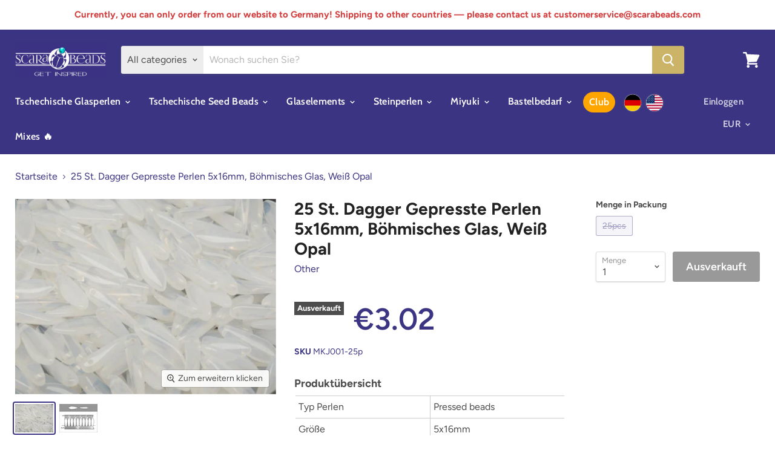

--- FILE ---
content_type: text/html; charset=utf-8
request_url: https://scarabeads.eu/products/dagger-pressed-beads-5x16mm-white-opal-czech-glass
body_size: 30998
content:
<!doctype html>
<html class="no-js no-touch" lang="de">
  <head>
    <meta charset="utf-8">
    <meta http-equiv="x-ua-compatible" content="IE=edge">
	<meta name="google-site-verification" content="3_H_OYCYM6r951F60dw-HRzPTa0_Ol5cjhpibFz1IqU" />
    <link rel="preconnect" href="https://cdn.shopify.com">
    <link rel="preconnect" href="https://fonts.shopifycdn.com">
    <link rel="preconnect" href="https://v.shopify.com">
    <link rel="preconnect" href="https://cdn.shopifycloud.com">
	<link href="//cdn-images.mailchimp.com/embedcode/horizontal-slim-10_7.css" rel="stylesheet" type="text/css">
    <title>25 St. Dagger Gepresste Perlen 5x16mm, Böhmisches Glas, Weiß Opal — ScaraBeads DE</title>

    
      <meta name="description" content="Typ Perlen Pressed beads Größe 5x16mm Farbe Klar Form Dagger Lochgröße 0.9mm Anzahl der Löcher 1 Material Glas Herstellungsland Tschechische Republik">
    

    
  <link rel="shortcut icon" href="//scarabeads.eu/cdn/shop/files/bag_700_32x32.png?v=1613774483" type="image/png">


    
      <link rel="canonical" href="https://scarabeads.eu/products/dagger-pressed-beads-5x16mm-white-opal-czech-glass" />
    
	<link rel="alternate" hreflang="de" href="https://scarabeads.eu/products/dagger-pressed-beads-5x16mm-white-opal-czech-glass">
    <meta name="viewport" content="width=device-width">

    
    















<meta property="og:site_name" content="ScaraBeads DE">
<meta property="og:url" content="https://scarabeads.eu/products/dagger-pressed-beads-5x16mm-white-opal-czech-glass">
<meta property="og:title" content="25 St. Dagger Gepresste Perlen 5x16mm, Böhmisches Glas, Weiß Opal">
<meta property="og:type" content="website">
<meta property="og:description" content="Typ Perlen Pressed beads Größe 5x16mm Farbe Klar Form Dagger Lochgröße 0.9mm Anzahl der Löcher 1 Material Glas Herstellungsland Tschechische Republik">




    
    
    

    
    
    <meta
      property="og:image"
      content="https://scarabeads.eu/cdn/shop/products/MKJ001_205x16mm_2001000a_1200x900.jpg?v=1571718412"
    />
    <meta
      property="og:image:secure_url"
      content="https://scarabeads.eu/cdn/shop/products/MKJ001_205x16mm_2001000a_1200x900.jpg?v=1571718412"
    />
    <meta property="og:image:width" content="1200" />
    <meta property="og:image:height" content="900" />
    
    
    <meta property="og:image:alt" content="25 St. Dagger Gepresste Perlen 5x16mm, Böhmisches Glas, Weiß Opal" />
  









  <meta name="twitter:site" content="@scarabeads?lang=en">








<meta name="twitter:title" content="25 St. Dagger Gepresste Perlen 5x16mm, Böhmisches Glas, Weiß Opal">
<meta name="twitter:description" content="Typ Perlen Pressed beads Größe 5x16mm Farbe Klar Form Dagger Lochgröße 0.9mm Anzahl der Löcher 1 Material Glas Herstellungsland Tschechische Republik">


    
    
    
      
      
      <meta name="twitter:card" content="summary_large_image">
    
    
    <meta
      property="twitter:image"
      content="https://scarabeads.eu/cdn/shop/products/MKJ001_205x16mm_2001000a_1200x600_crop_center.jpg?v=1571718412"
    />
    <meta property="twitter:image:width" content="1200" />
    <meta property="twitter:image:height" content="600" />
    
    
    <meta property="twitter:image:alt" content="25 St. Dagger Gepresste Perlen 5x16mm, Böhmisches Glas, Weiß Opal" />
  



    <link rel="preload" href="//scarabeads.eu/cdn/fonts/cabin/cabin_n6.c6b1e64927bbec1c65aab7077888fb033480c4f7.woff2" as="font" crossorigin="anonymous">
    <link rel="preload" as="style" href="//scarabeads.eu/cdn/shop/t/5/assets/theme.scss.css?v=4927086431343075871766402048">


<script>window.performance && window.performance.mark && window.performance.mark('shopify.content_for_header.start');</script><meta name="google-site-verification" content="FOfkrDSCAf4W5vpjO3U6egMcQsr51n-eLJGPugaVdec">
<meta id="shopify-digital-wallet" name="shopify-digital-wallet" content="/9782132817/digital_wallets/dialog">
<meta name="shopify-checkout-api-token" content="f470743b531e5aaa79f052ee94994dad">
<meta id="in-context-paypal-metadata" data-shop-id="9782132817" data-venmo-supported="false" data-environment="production" data-locale="de_DE" data-paypal-v4="true" data-currency="EUR">
<link rel="alternate" type="application/json+oembed" href="https://scarabeads.eu/products/dagger-pressed-beads-5x16mm-white-opal-czech-glass.oembed">
<script async="async" src="/checkouts/internal/preloads.js?locale=de-DE"></script>
<script id="shopify-features" type="application/json">{"accessToken":"f470743b531e5aaa79f052ee94994dad","betas":["rich-media-storefront-analytics"],"domain":"scarabeads.eu","predictiveSearch":true,"shopId":9782132817,"locale":"de"}</script>
<script>var Shopify = Shopify || {};
Shopify.shop = "scarabeads-germany.myshopify.com";
Shopify.locale = "de";
Shopify.currency = {"active":"EUR","rate":"1.0"};
Shopify.country = "DE";
Shopify.theme = {"name":"theme-export-scarabeads-eu-empire-de-24sep202","id":182738223448,"schema_name":"Empire","schema_version":"5.0.1-pre.0","theme_store_id":null,"role":"main"};
Shopify.theme.handle = "null";
Shopify.theme.style = {"id":null,"handle":null};
Shopify.cdnHost = "scarabeads.eu/cdn";
Shopify.routes = Shopify.routes || {};
Shopify.routes.root = "/";</script>
<script type="module">!function(o){(o.Shopify=o.Shopify||{}).modules=!0}(window);</script>
<script>!function(o){function n(){var o=[];function n(){o.push(Array.prototype.slice.apply(arguments))}return n.q=o,n}var t=o.Shopify=o.Shopify||{};t.loadFeatures=n(),t.autoloadFeatures=n()}(window);</script>
<script id="shop-js-analytics" type="application/json">{"pageType":"product"}</script>
<script defer="defer" async type="module" src="//scarabeads.eu/cdn/shopifycloud/shop-js/modules/v2/client.init-shop-cart-sync_kxAhZfSm.de.esm.js"></script>
<script defer="defer" async type="module" src="//scarabeads.eu/cdn/shopifycloud/shop-js/modules/v2/chunk.common_5BMd6ono.esm.js"></script>
<script type="module">
  await import("//scarabeads.eu/cdn/shopifycloud/shop-js/modules/v2/client.init-shop-cart-sync_kxAhZfSm.de.esm.js");
await import("//scarabeads.eu/cdn/shopifycloud/shop-js/modules/v2/chunk.common_5BMd6ono.esm.js");

  window.Shopify.SignInWithShop?.initShopCartSync?.({"fedCMEnabled":true,"windoidEnabled":true});

</script>
<script>(function() {
  var isLoaded = false;
  function asyncLoad() {
    if (isLoaded) return;
    isLoaded = true;
    var urls = ["https:\/\/instafeed.nfcube.com\/cdn\/f49e075c0186ef1aa072da6faafd609e.js?shop=scarabeads-germany.myshopify.com","https:\/\/chimpstatic.com\/mcjs-connected\/js\/users\/4d4ac21279faae67ef67ebd69\/f2162d86d1b20a83742bb9810.js?shop=scarabeads-germany.myshopify.com","https:\/\/cookie-bar.conversionbear.com\/script?app=cookie_consent\u0026shop=scarabeads-germany.myshopify.com"];
    for (var i = 0; i < urls.length; i++) {
      var s = document.createElement('script');
      s.type = 'text/javascript';
      s.async = true;
      s.src = urls[i];
      var x = document.getElementsByTagName('script')[0];
      x.parentNode.insertBefore(s, x);
    }
  };
  if(window.attachEvent) {
    window.attachEvent('onload', asyncLoad);
  } else {
    window.addEventListener('load', asyncLoad, false);
  }
})();</script>
<script id="__st">var __st={"a":9782132817,"offset":3600,"reqid":"06557d38-8c75-4f8c-bedf-663e09cf668a-1769022725","pageurl":"scarabeads.eu\/products\/dagger-pressed-beads-5x16mm-white-opal-czech-glass","u":"20c7085fd2fa","p":"product","rtyp":"product","rid":3024804610129};</script>
<script>window.ShopifyPaypalV4VisibilityTracking = true;</script>
<script id="captcha-bootstrap">!function(){'use strict';const t='contact',e='account',n='new_comment',o=[[t,t],['blogs',n],['comments',n],[t,'customer']],c=[[e,'customer_login'],[e,'guest_login'],[e,'recover_customer_password'],[e,'create_customer']],r=t=>t.map((([t,e])=>`form[action*='/${t}']:not([data-nocaptcha='true']) input[name='form_type'][value='${e}']`)).join(','),a=t=>()=>t?[...document.querySelectorAll(t)].map((t=>t.form)):[];function s(){const t=[...o],e=r(t);return a(e)}const i='password',u='form_key',d=['recaptcha-v3-token','g-recaptcha-response','h-captcha-response',i],f=()=>{try{return window.sessionStorage}catch{return}},m='__shopify_v',_=t=>t.elements[u];function p(t,e,n=!1){try{const o=window.sessionStorage,c=JSON.parse(o.getItem(e)),{data:r}=function(t){const{data:e,action:n}=t;return t[m]||n?{data:e,action:n}:{data:t,action:n}}(c);for(const[e,n]of Object.entries(r))t.elements[e]&&(t.elements[e].value=n);n&&o.removeItem(e)}catch(o){console.error('form repopulation failed',{error:o})}}const l='form_type',E='cptcha';function T(t){t.dataset[E]=!0}const w=window,h=w.document,L='Shopify',v='ce_forms',y='captcha';let A=!1;((t,e)=>{const n=(g='f06e6c50-85a8-45c8-87d0-21a2b65856fe',I='https://cdn.shopify.com/shopifycloud/storefront-forms-hcaptcha/ce_storefront_forms_captcha_hcaptcha.v1.5.2.iife.js',D={infoText:'Durch hCaptcha geschützt',privacyText:'Datenschutz',termsText:'Allgemeine Geschäftsbedingungen'},(t,e,n)=>{const o=w[L][v],c=o.bindForm;if(c)return c(t,g,e,D).then(n);var r;o.q.push([[t,g,e,D],n]),r=I,A||(h.body.append(Object.assign(h.createElement('script'),{id:'captcha-provider',async:!0,src:r})),A=!0)});var g,I,D;w[L]=w[L]||{},w[L][v]=w[L][v]||{},w[L][v].q=[],w[L][y]=w[L][y]||{},w[L][y].protect=function(t,e){n(t,void 0,e),T(t)},Object.freeze(w[L][y]),function(t,e,n,w,h,L){const[v,y,A,g]=function(t,e,n){const i=e?o:[],u=t?c:[],d=[...i,...u],f=r(d),m=r(i),_=r(d.filter((([t,e])=>n.includes(e))));return[a(f),a(m),a(_),s()]}(w,h,L),I=t=>{const e=t.target;return e instanceof HTMLFormElement?e:e&&e.form},D=t=>v().includes(t);t.addEventListener('submit',(t=>{const e=I(t);if(!e)return;const n=D(e)&&!e.dataset.hcaptchaBound&&!e.dataset.recaptchaBound,o=_(e),c=g().includes(e)&&(!o||!o.value);(n||c)&&t.preventDefault(),c&&!n&&(function(t){try{if(!f())return;!function(t){const e=f();if(!e)return;const n=_(t);if(!n)return;const o=n.value;o&&e.removeItem(o)}(t);const e=Array.from(Array(32),(()=>Math.random().toString(36)[2])).join('');!function(t,e){_(t)||t.append(Object.assign(document.createElement('input'),{type:'hidden',name:u})),t.elements[u].value=e}(t,e),function(t,e){const n=f();if(!n)return;const o=[...t.querySelectorAll(`input[type='${i}']`)].map((({name:t})=>t)),c=[...d,...o],r={};for(const[a,s]of new FormData(t).entries())c.includes(a)||(r[a]=s);n.setItem(e,JSON.stringify({[m]:1,action:t.action,data:r}))}(t,e)}catch(e){console.error('failed to persist form',e)}}(e),e.submit())}));const S=(t,e)=>{t&&!t.dataset[E]&&(n(t,e.some((e=>e===t))),T(t))};for(const o of['focusin','change'])t.addEventListener(o,(t=>{const e=I(t);D(e)&&S(e,y())}));const B=e.get('form_key'),M=e.get(l),P=B&&M;t.addEventListener('DOMContentLoaded',(()=>{const t=y();if(P)for(const e of t)e.elements[l].value===M&&p(e,B);[...new Set([...A(),...v().filter((t=>'true'===t.dataset.shopifyCaptcha))])].forEach((e=>S(e,t)))}))}(h,new URLSearchParams(w.location.search),n,t,e,['guest_login'])})(!0,!0)}();</script>
<script integrity="sha256-4kQ18oKyAcykRKYeNunJcIwy7WH5gtpwJnB7kiuLZ1E=" data-source-attribution="shopify.loadfeatures" defer="defer" src="//scarabeads.eu/cdn/shopifycloud/storefront/assets/storefront/load_feature-a0a9edcb.js" crossorigin="anonymous"></script>
<script data-source-attribution="shopify.dynamic_checkout.dynamic.init">var Shopify=Shopify||{};Shopify.PaymentButton=Shopify.PaymentButton||{isStorefrontPortableWallets:!0,init:function(){window.Shopify.PaymentButton.init=function(){};var t=document.createElement("script");t.src="https://scarabeads.eu/cdn/shopifycloud/portable-wallets/latest/portable-wallets.de.js",t.type="module",document.head.appendChild(t)}};
</script>
<script data-source-attribution="shopify.dynamic_checkout.buyer_consent">
  function portableWalletsHideBuyerConsent(e){var t=document.getElementById("shopify-buyer-consent"),n=document.getElementById("shopify-subscription-policy-button");t&&n&&(t.classList.add("hidden"),t.setAttribute("aria-hidden","true"),n.removeEventListener("click",e))}function portableWalletsShowBuyerConsent(e){var t=document.getElementById("shopify-buyer-consent"),n=document.getElementById("shopify-subscription-policy-button");t&&n&&(t.classList.remove("hidden"),t.removeAttribute("aria-hidden"),n.addEventListener("click",e))}window.Shopify?.PaymentButton&&(window.Shopify.PaymentButton.hideBuyerConsent=portableWalletsHideBuyerConsent,window.Shopify.PaymentButton.showBuyerConsent=portableWalletsShowBuyerConsent);
</script>
<script data-source-attribution="shopify.dynamic_checkout.cart.bootstrap">document.addEventListener("DOMContentLoaded",(function(){function t(){return document.querySelector("shopify-accelerated-checkout-cart, shopify-accelerated-checkout")}if(t())Shopify.PaymentButton.init();else{new MutationObserver((function(e,n){t()&&(Shopify.PaymentButton.init(),n.disconnect())})).observe(document.body,{childList:!0,subtree:!0})}}));
</script>
<link id="shopify-accelerated-checkout-styles" rel="stylesheet" media="screen" href="https://scarabeads.eu/cdn/shopifycloud/portable-wallets/latest/accelerated-checkout-backwards-compat.css" crossorigin="anonymous">
<style id="shopify-accelerated-checkout-cart">
        #shopify-buyer-consent {
  margin-top: 1em;
  display: inline-block;
  width: 100%;
}

#shopify-buyer-consent.hidden {
  display: none;
}

#shopify-subscription-policy-button {
  background: none;
  border: none;
  padding: 0;
  text-decoration: underline;
  font-size: inherit;
  cursor: pointer;
}

#shopify-subscription-policy-button::before {
  box-shadow: none;
}

      </style>

<script>window.performance && window.performance.mark && window.performance.mark('shopify.content_for_header.end');</script>

    <script>
      document.documentElement.className=document.documentElement.className.replace(/\bno-js\b/,'js');
      if(window.Shopify&&window.Shopify.designMode)document.documentElement.className+=' in-theme-editor';
      if(('ontouchstart' in window)||window.DocumentTouch&&document instanceof DocumentTouch)document.documentElement.className=document.documentElement.className.replace(/\bno-touch\b/,'has-touch');
    </script>

    <link href="//scarabeads.eu/cdn/shop/t/5/assets/theme.scss.css?v=4927086431343075871766402048" rel="stylesheet" type="text/css" media="all" />
  <!-- Google tag (gtag.js) -->
<script async src="https://www.googletagmanager.com/gtag/js?id=UA-148331460-1"></script>
<script>
  window.dataLayer = window.dataLayer || [];
  function gtag(){dataLayer.push(arguments);}
  gtag('js', new Date());

  gtag('config', 'UA-148331460-1');
</script>


<link href="https://monorail-edge.shopifysvc.com" rel="dns-prefetch">
<script>(function(){if ("sendBeacon" in navigator && "performance" in window) {try {var session_token_from_headers = performance.getEntriesByType('navigation')[0].serverTiming.find(x => x.name == '_s').description;} catch {var session_token_from_headers = undefined;}var session_cookie_matches = document.cookie.match(/_shopify_s=([^;]*)/);var session_token_from_cookie = session_cookie_matches && session_cookie_matches.length === 2 ? session_cookie_matches[1] : "";var session_token = session_token_from_headers || session_token_from_cookie || "";function handle_abandonment_event(e) {var entries = performance.getEntries().filter(function(entry) {return /monorail-edge.shopifysvc.com/.test(entry.name);});if (!window.abandonment_tracked && entries.length === 0) {window.abandonment_tracked = true;var currentMs = Date.now();var navigation_start = performance.timing.navigationStart;var payload = {shop_id: 9782132817,url: window.location.href,navigation_start,duration: currentMs - navigation_start,session_token,page_type: "product"};window.navigator.sendBeacon("https://monorail-edge.shopifysvc.com/v1/produce", JSON.stringify({schema_id: "online_store_buyer_site_abandonment/1.1",payload: payload,metadata: {event_created_at_ms: currentMs,event_sent_at_ms: currentMs}}));}}window.addEventListener('pagehide', handle_abandonment_event);}}());</script>
<script id="web-pixels-manager-setup">(function e(e,d,r,n,o){if(void 0===o&&(o={}),!Boolean(null===(a=null===(i=window.Shopify)||void 0===i?void 0:i.analytics)||void 0===a?void 0:a.replayQueue)){var i,a;window.Shopify=window.Shopify||{};var t=window.Shopify;t.analytics=t.analytics||{};var s=t.analytics;s.replayQueue=[],s.publish=function(e,d,r){return s.replayQueue.push([e,d,r]),!0};try{self.performance.mark("wpm:start")}catch(e){}var l=function(){var e={modern:/Edge?\/(1{2}[4-9]|1[2-9]\d|[2-9]\d{2}|\d{4,})\.\d+(\.\d+|)|Firefox\/(1{2}[4-9]|1[2-9]\d|[2-9]\d{2}|\d{4,})\.\d+(\.\d+|)|Chrom(ium|e)\/(9{2}|\d{3,})\.\d+(\.\d+|)|(Maci|X1{2}).+ Version\/(15\.\d+|(1[6-9]|[2-9]\d|\d{3,})\.\d+)([,.]\d+|)( \(\w+\)|)( Mobile\/\w+|) Safari\/|Chrome.+OPR\/(9{2}|\d{3,})\.\d+\.\d+|(CPU[ +]OS|iPhone[ +]OS|CPU[ +]iPhone|CPU IPhone OS|CPU iPad OS)[ +]+(15[._]\d+|(1[6-9]|[2-9]\d|\d{3,})[._]\d+)([._]\d+|)|Android:?[ /-](13[3-9]|1[4-9]\d|[2-9]\d{2}|\d{4,})(\.\d+|)(\.\d+|)|Android.+Firefox\/(13[5-9]|1[4-9]\d|[2-9]\d{2}|\d{4,})\.\d+(\.\d+|)|Android.+Chrom(ium|e)\/(13[3-9]|1[4-9]\d|[2-9]\d{2}|\d{4,})\.\d+(\.\d+|)|SamsungBrowser\/([2-9]\d|\d{3,})\.\d+/,legacy:/Edge?\/(1[6-9]|[2-9]\d|\d{3,})\.\d+(\.\d+|)|Firefox\/(5[4-9]|[6-9]\d|\d{3,})\.\d+(\.\d+|)|Chrom(ium|e)\/(5[1-9]|[6-9]\d|\d{3,})\.\d+(\.\d+|)([\d.]+$|.*Safari\/(?![\d.]+ Edge\/[\d.]+$))|(Maci|X1{2}).+ Version\/(10\.\d+|(1[1-9]|[2-9]\d|\d{3,})\.\d+)([,.]\d+|)( \(\w+\)|)( Mobile\/\w+|) Safari\/|Chrome.+OPR\/(3[89]|[4-9]\d|\d{3,})\.\d+\.\d+|(CPU[ +]OS|iPhone[ +]OS|CPU[ +]iPhone|CPU IPhone OS|CPU iPad OS)[ +]+(10[._]\d+|(1[1-9]|[2-9]\d|\d{3,})[._]\d+)([._]\d+|)|Android:?[ /-](13[3-9]|1[4-9]\d|[2-9]\d{2}|\d{4,})(\.\d+|)(\.\d+|)|Mobile Safari.+OPR\/([89]\d|\d{3,})\.\d+\.\d+|Android.+Firefox\/(13[5-9]|1[4-9]\d|[2-9]\d{2}|\d{4,})\.\d+(\.\d+|)|Android.+Chrom(ium|e)\/(13[3-9]|1[4-9]\d|[2-9]\d{2}|\d{4,})\.\d+(\.\d+|)|Android.+(UC? ?Browser|UCWEB|U3)[ /]?(15\.([5-9]|\d{2,})|(1[6-9]|[2-9]\d|\d{3,})\.\d+)\.\d+|SamsungBrowser\/(5\.\d+|([6-9]|\d{2,})\.\d+)|Android.+MQ{2}Browser\/(14(\.(9|\d{2,})|)|(1[5-9]|[2-9]\d|\d{3,})(\.\d+|))(\.\d+|)|K[Aa][Ii]OS\/(3\.\d+|([4-9]|\d{2,})\.\d+)(\.\d+|)/},d=e.modern,r=e.legacy,n=navigator.userAgent;return n.match(d)?"modern":n.match(r)?"legacy":"unknown"}(),u="modern"===l?"modern":"legacy",c=(null!=n?n:{modern:"",legacy:""})[u],f=function(e){return[e.baseUrl,"/wpm","/b",e.hashVersion,"modern"===e.buildTarget?"m":"l",".js"].join("")}({baseUrl:d,hashVersion:r,buildTarget:u}),m=function(e){var d=e.version,r=e.bundleTarget,n=e.surface,o=e.pageUrl,i=e.monorailEndpoint;return{emit:function(e){var a=e.status,t=e.errorMsg,s=(new Date).getTime(),l=JSON.stringify({metadata:{event_sent_at_ms:s},events:[{schema_id:"web_pixels_manager_load/3.1",payload:{version:d,bundle_target:r,page_url:o,status:a,surface:n,error_msg:t},metadata:{event_created_at_ms:s}}]});if(!i)return console&&console.warn&&console.warn("[Web Pixels Manager] No Monorail endpoint provided, skipping logging."),!1;try{return self.navigator.sendBeacon.bind(self.navigator)(i,l)}catch(e){}var u=new XMLHttpRequest;try{return u.open("POST",i,!0),u.setRequestHeader("Content-Type","text/plain"),u.send(l),!0}catch(e){return console&&console.warn&&console.warn("[Web Pixels Manager] Got an unhandled error while logging to Monorail."),!1}}}}({version:r,bundleTarget:l,surface:e.surface,pageUrl:self.location.href,monorailEndpoint:e.monorailEndpoint});try{o.browserTarget=l,function(e){var d=e.src,r=e.async,n=void 0===r||r,o=e.onload,i=e.onerror,a=e.sri,t=e.scriptDataAttributes,s=void 0===t?{}:t,l=document.createElement("script"),u=document.querySelector("head"),c=document.querySelector("body");if(l.async=n,l.src=d,a&&(l.integrity=a,l.crossOrigin="anonymous"),s)for(var f in s)if(Object.prototype.hasOwnProperty.call(s,f))try{l.dataset[f]=s[f]}catch(e){}if(o&&l.addEventListener("load",o),i&&l.addEventListener("error",i),u)u.appendChild(l);else{if(!c)throw new Error("Did not find a head or body element to append the script");c.appendChild(l)}}({src:f,async:!0,onload:function(){if(!function(){var e,d;return Boolean(null===(d=null===(e=window.Shopify)||void 0===e?void 0:e.analytics)||void 0===d?void 0:d.initialized)}()){var d=window.webPixelsManager.init(e)||void 0;if(d){var r=window.Shopify.analytics;r.replayQueue.forEach((function(e){var r=e[0],n=e[1],o=e[2];d.publishCustomEvent(r,n,o)})),r.replayQueue=[],r.publish=d.publishCustomEvent,r.visitor=d.visitor,r.initialized=!0}}},onerror:function(){return m.emit({status:"failed",errorMsg:"".concat(f," has failed to load")})},sri:function(e){var d=/^sha384-[A-Za-z0-9+/=]+$/;return"string"==typeof e&&d.test(e)}(c)?c:"",scriptDataAttributes:o}),m.emit({status:"loading"})}catch(e){m.emit({status:"failed",errorMsg:(null==e?void 0:e.message)||"Unknown error"})}}})({shopId: 9782132817,storefrontBaseUrl: "https://scarabeads.eu",extensionsBaseUrl: "https://extensions.shopifycdn.com/cdn/shopifycloud/web-pixels-manager",monorailEndpoint: "https://monorail-edge.shopifysvc.com/unstable/produce_batch",surface: "storefront-renderer",enabledBetaFlags: ["2dca8a86"],webPixelsConfigList: [{"id":"1152155992","configuration":"{\"config\":\"{\\\"pixel_id\\\":\\\"GT-W6N7VL6\\\",\\\"target_country\\\":\\\"DE\\\",\\\"gtag_events\\\":[{\\\"type\\\":\\\"purchase\\\",\\\"action_label\\\":\\\"MC-RTK816NWH3\\\"},{\\\"type\\\":\\\"page_view\\\",\\\"action_label\\\":\\\"MC-RTK816NWH3\\\"},{\\\"type\\\":\\\"view_item\\\",\\\"action_label\\\":\\\"MC-RTK816NWH3\\\"}],\\\"enable_monitoring_mode\\\":false}\"}","eventPayloadVersion":"v1","runtimeContext":"OPEN","scriptVersion":"b2a88bafab3e21179ed38636efcd8a93","type":"APP","apiClientId":1780363,"privacyPurposes":[],"dataSharingAdjustments":{"protectedCustomerApprovalScopes":["read_customer_address","read_customer_email","read_customer_name","read_customer_personal_data","read_customer_phone"]}},{"id":"175702360","eventPayloadVersion":"v1","runtimeContext":"LAX","scriptVersion":"1","type":"CUSTOM","privacyPurposes":["ANALYTICS"],"name":"Google Analytics tag (migrated)"},{"id":"shopify-app-pixel","configuration":"{}","eventPayloadVersion":"v1","runtimeContext":"STRICT","scriptVersion":"0450","apiClientId":"shopify-pixel","type":"APP","privacyPurposes":["ANALYTICS","MARKETING"]},{"id":"shopify-custom-pixel","eventPayloadVersion":"v1","runtimeContext":"LAX","scriptVersion":"0450","apiClientId":"shopify-pixel","type":"CUSTOM","privacyPurposes":["ANALYTICS","MARKETING"]}],isMerchantRequest: false,initData: {"shop":{"name":"ScaraBeads DE","paymentSettings":{"currencyCode":"EUR"},"myshopifyDomain":"scarabeads-germany.myshopify.com","countryCode":"CZ","storefrontUrl":"https:\/\/scarabeads.eu"},"customer":null,"cart":null,"checkout":null,"productVariants":[{"price":{"amount":3.02,"currencyCode":"EUR"},"product":{"title":"25 St. Dagger Gepresste Perlen 5x16mm, Böhmisches Glas, Weiß Opal","vendor":"Other","id":"3024804610129","untranslatedTitle":"25 St. Dagger Gepresste Perlen 5x16mm, Böhmisches Glas, Weiß Opal","url":"\/products\/dagger-pressed-beads-5x16mm-white-opal-czech-glass","type":"Pressed beads"},"id":"23245272678481","image":{"src":"\/\/scarabeads.eu\/cdn\/shop\/products\/MKJ001_205x16mm_2001000a.jpg?v=1571718412"},"sku":"MKJ001-25p","title":"25pcs","untranslatedTitle":"25pcs"}],"purchasingCompany":null},},"https://scarabeads.eu/cdn","fcfee988w5aeb613cpc8e4bc33m6693e112",{"modern":"","legacy":""},{"shopId":"9782132817","storefrontBaseUrl":"https:\/\/scarabeads.eu","extensionBaseUrl":"https:\/\/extensions.shopifycdn.com\/cdn\/shopifycloud\/web-pixels-manager","surface":"storefront-renderer","enabledBetaFlags":"[\"2dca8a86\"]","isMerchantRequest":"false","hashVersion":"fcfee988w5aeb613cpc8e4bc33m6693e112","publish":"custom","events":"[[\"page_viewed\",{}],[\"product_viewed\",{\"productVariant\":{\"price\":{\"amount\":3.02,\"currencyCode\":\"EUR\"},\"product\":{\"title\":\"25 St. Dagger Gepresste Perlen 5x16mm, Böhmisches Glas, Weiß Opal\",\"vendor\":\"Other\",\"id\":\"3024804610129\",\"untranslatedTitle\":\"25 St. Dagger Gepresste Perlen 5x16mm, Böhmisches Glas, Weiß Opal\",\"url\":\"\/products\/dagger-pressed-beads-5x16mm-white-opal-czech-glass\",\"type\":\"Pressed beads\"},\"id\":\"23245272678481\",\"image\":{\"src\":\"\/\/scarabeads.eu\/cdn\/shop\/products\/MKJ001_205x16mm_2001000a.jpg?v=1571718412\"},\"sku\":\"MKJ001-25p\",\"title\":\"25pcs\",\"untranslatedTitle\":\"25pcs\"}}]]"});</script><script>
  window.ShopifyAnalytics = window.ShopifyAnalytics || {};
  window.ShopifyAnalytics.meta = window.ShopifyAnalytics.meta || {};
  window.ShopifyAnalytics.meta.currency = 'EUR';
  var meta = {"product":{"id":3024804610129,"gid":"gid:\/\/shopify\/Product\/3024804610129","vendor":"Other","type":"Pressed beads","handle":"dagger-pressed-beads-5x16mm-white-opal-czech-glass","variants":[{"id":23245272678481,"price":302,"name":"25 St. Dagger Gepresste Perlen 5x16mm, Böhmisches Glas, Weiß Opal - 25pcs","public_title":"25pcs","sku":"MKJ001-25p"}],"remote":false},"page":{"pageType":"product","resourceType":"product","resourceId":3024804610129,"requestId":"06557d38-8c75-4f8c-bedf-663e09cf668a-1769022725"}};
  for (var attr in meta) {
    window.ShopifyAnalytics.meta[attr] = meta[attr];
  }
</script>
<script class="analytics">
  (function () {
    var customDocumentWrite = function(content) {
      var jquery = null;

      if (window.jQuery) {
        jquery = window.jQuery;
      } else if (window.Checkout && window.Checkout.$) {
        jquery = window.Checkout.$;
      }

      if (jquery) {
        jquery('body').append(content);
      }
    };

    var hasLoggedConversion = function(token) {
      if (token) {
        return document.cookie.indexOf('loggedConversion=' + token) !== -1;
      }
      return false;
    }

    var setCookieIfConversion = function(token) {
      if (token) {
        var twoMonthsFromNow = new Date(Date.now());
        twoMonthsFromNow.setMonth(twoMonthsFromNow.getMonth() + 2);

        document.cookie = 'loggedConversion=' + token + '; expires=' + twoMonthsFromNow;
      }
    }

    var trekkie = window.ShopifyAnalytics.lib = window.trekkie = window.trekkie || [];
    if (trekkie.integrations) {
      return;
    }
    trekkie.methods = [
      'identify',
      'page',
      'ready',
      'track',
      'trackForm',
      'trackLink'
    ];
    trekkie.factory = function(method) {
      return function() {
        var args = Array.prototype.slice.call(arguments);
        args.unshift(method);
        trekkie.push(args);
        return trekkie;
      };
    };
    for (var i = 0; i < trekkie.methods.length; i++) {
      var key = trekkie.methods[i];
      trekkie[key] = trekkie.factory(key);
    }
    trekkie.load = function(config) {
      trekkie.config = config || {};
      trekkie.config.initialDocumentCookie = document.cookie;
      var first = document.getElementsByTagName('script')[0];
      var script = document.createElement('script');
      script.type = 'text/javascript';
      script.onerror = function(e) {
        var scriptFallback = document.createElement('script');
        scriptFallback.type = 'text/javascript';
        scriptFallback.onerror = function(error) {
                var Monorail = {
      produce: function produce(monorailDomain, schemaId, payload) {
        var currentMs = new Date().getTime();
        var event = {
          schema_id: schemaId,
          payload: payload,
          metadata: {
            event_created_at_ms: currentMs,
            event_sent_at_ms: currentMs
          }
        };
        return Monorail.sendRequest("https://" + monorailDomain + "/v1/produce", JSON.stringify(event));
      },
      sendRequest: function sendRequest(endpointUrl, payload) {
        // Try the sendBeacon API
        if (window && window.navigator && typeof window.navigator.sendBeacon === 'function' && typeof window.Blob === 'function' && !Monorail.isIos12()) {
          var blobData = new window.Blob([payload], {
            type: 'text/plain'
          });

          if (window.navigator.sendBeacon(endpointUrl, blobData)) {
            return true;
          } // sendBeacon was not successful

        } // XHR beacon

        var xhr = new XMLHttpRequest();

        try {
          xhr.open('POST', endpointUrl);
          xhr.setRequestHeader('Content-Type', 'text/plain');
          xhr.send(payload);
        } catch (e) {
          console.log(e);
        }

        return false;
      },
      isIos12: function isIos12() {
        return window.navigator.userAgent.lastIndexOf('iPhone; CPU iPhone OS 12_') !== -1 || window.navigator.userAgent.lastIndexOf('iPad; CPU OS 12_') !== -1;
      }
    };
    Monorail.produce('monorail-edge.shopifysvc.com',
      'trekkie_storefront_load_errors/1.1',
      {shop_id: 9782132817,
      theme_id: 182738223448,
      app_name: "storefront",
      context_url: window.location.href,
      source_url: "//scarabeads.eu/cdn/s/trekkie.storefront.cd680fe47e6c39ca5d5df5f0a32d569bc48c0f27.min.js"});

        };
        scriptFallback.async = true;
        scriptFallback.src = '//scarabeads.eu/cdn/s/trekkie.storefront.cd680fe47e6c39ca5d5df5f0a32d569bc48c0f27.min.js';
        first.parentNode.insertBefore(scriptFallback, first);
      };
      script.async = true;
      script.src = '//scarabeads.eu/cdn/s/trekkie.storefront.cd680fe47e6c39ca5d5df5f0a32d569bc48c0f27.min.js';
      first.parentNode.insertBefore(script, first);
    };
    trekkie.load(
      {"Trekkie":{"appName":"storefront","development":false,"defaultAttributes":{"shopId":9782132817,"isMerchantRequest":null,"themeId":182738223448,"themeCityHash":"12304446159645137520","contentLanguage":"de","currency":"EUR","eventMetadataId":"b32bc392-76dc-476b-a5dd-a18f04ac38a0"},"isServerSideCookieWritingEnabled":true,"monorailRegion":"shop_domain","enabledBetaFlags":["65f19447"]},"Session Attribution":{},"S2S":{"facebookCapiEnabled":false,"source":"trekkie-storefront-renderer","apiClientId":580111}}
    );

    var loaded = false;
    trekkie.ready(function() {
      if (loaded) return;
      loaded = true;

      window.ShopifyAnalytics.lib = window.trekkie;

      var originalDocumentWrite = document.write;
      document.write = customDocumentWrite;
      try { window.ShopifyAnalytics.merchantGoogleAnalytics.call(this); } catch(error) {};
      document.write = originalDocumentWrite;

      window.ShopifyAnalytics.lib.page(null,{"pageType":"product","resourceType":"product","resourceId":3024804610129,"requestId":"06557d38-8c75-4f8c-bedf-663e09cf668a-1769022725","shopifyEmitted":true});

      var match = window.location.pathname.match(/checkouts\/(.+)\/(thank_you|post_purchase)/)
      var token = match? match[1]: undefined;
      if (!hasLoggedConversion(token)) {
        setCookieIfConversion(token);
        window.ShopifyAnalytics.lib.track("Viewed Product",{"currency":"EUR","variantId":23245272678481,"productId":3024804610129,"productGid":"gid:\/\/shopify\/Product\/3024804610129","name":"25 St. Dagger Gepresste Perlen 5x16mm, Böhmisches Glas, Weiß Opal - 25pcs","price":"3.02","sku":"MKJ001-25p","brand":"Other","variant":"25pcs","category":"Pressed beads","nonInteraction":true,"remote":false},undefined,undefined,{"shopifyEmitted":true});
      window.ShopifyAnalytics.lib.track("monorail:\/\/trekkie_storefront_viewed_product\/1.1",{"currency":"EUR","variantId":23245272678481,"productId":3024804610129,"productGid":"gid:\/\/shopify\/Product\/3024804610129","name":"25 St. Dagger Gepresste Perlen 5x16mm, Böhmisches Glas, Weiß Opal - 25pcs","price":"3.02","sku":"MKJ001-25p","brand":"Other","variant":"25pcs","category":"Pressed beads","nonInteraction":true,"remote":false,"referer":"https:\/\/scarabeads.eu\/products\/dagger-pressed-beads-5x16mm-white-opal-czech-glass"});
      }
    });


        var eventsListenerScript = document.createElement('script');
        eventsListenerScript.async = true;
        eventsListenerScript.src = "//scarabeads.eu/cdn/shopifycloud/storefront/assets/shop_events_listener-3da45d37.js";
        document.getElementsByTagName('head')[0].appendChild(eventsListenerScript);

})();</script>
  <script>
  if (!window.ga || (window.ga && typeof window.ga !== 'function')) {
    window.ga = function ga() {
      (window.ga.q = window.ga.q || []).push(arguments);
      if (window.Shopify && window.Shopify.analytics && typeof window.Shopify.analytics.publish === 'function') {
        window.Shopify.analytics.publish("ga_stub_called", {}, {sendTo: "google_osp_migration"});
      }
      console.error("Shopify's Google Analytics stub called with:", Array.from(arguments), "\nSee https://help.shopify.com/manual/promoting-marketing/pixels/pixel-migration#google for more information.");
    };
    if (window.Shopify && window.Shopify.analytics && typeof window.Shopify.analytics.publish === 'function') {
      window.Shopify.analytics.publish("ga_stub_initialized", {}, {sendTo: "google_osp_migration"});
    }
  }
</script>
<script
  defer
  src="https://scarabeads.eu/cdn/shopifycloud/perf-kit/shopify-perf-kit-3.0.4.min.js"
  data-application="storefront-renderer"
  data-shop-id="9782132817"
  data-render-region="gcp-us-east1"
  data-page-type="product"
  data-theme-instance-id="182738223448"
  data-theme-name="Empire"
  data-theme-version="5.0.1-pre.0"
  data-monorail-region="shop_domain"
  data-resource-timing-sampling-rate="10"
  data-shs="true"
  data-shs-beacon="true"
  data-shs-export-with-fetch="true"
  data-shs-logs-sample-rate="1"
  data-shs-beacon-endpoint="https://scarabeads.eu/api/collect"
></script>
</head>

  <body class="template-product" data-instant-allow-query-string>
    <a class="skip-to-main" href="#site-main">Skip to content</a>
    <div id="shopify-section-static-announcement" class="shopify-section site-announcement"><script
  type="application/json"
  data-section-id="static-announcement"
  data-section-type="static-announcement">
</script>









  
    <div
      class="
        announcement-bar
        
      "
      style="
        color: #d23c3c;
        background: #ffffff;
      ">
      
        <a
          class="announcement-bar-link"
          href="mailto:customerservice@scarabeads.com"
          ></a>
      

      
        <div class="announcement-bar-text">
          Currently, you can only order from our website to Germany!
Shipping to other countries — please contact us at customerservice@scarabeads.com
        </div>
      

      <div class="announcement-bar-text-mobile">
        
          Currently, you can only order from our website to Germany!
Shipping to other countries — please contact us at customerservice@scarabeads.com
        
      </div>
    </div>
  


</div>
    <header
      class="site-header site-header-nav--open"
      role="banner"
      data-site-header
    >
      <div id="shopify-section-static-header" class="shopify-section site-header-wrapper"><script
  type="application/json"
  data-section-id="static-header"
  data-section-type="static-header"
  data-section-data>
  {
    "settings": {
      "sticky_header": true,
      "live_search": {
        "enable": true,
        "enable_images": true,
        "enable_content": true,
        "money_format": "€{{amount}}",
        "context": {
          "view_all_results": "View all results",
          "view_all_products": "View all products",
          "content_results": {
            "title": "Pages \u0026amp; Posts",
            "no_results": "No results."
          },
          "no_results_products": {
            "title": "No products for “*terms*”.",
            "title_in_category": "No products for “*terms*” in *category*.",
            "message": "Sorry, we couldn’t find any matches."
          }
        }
      }
    },
    "currency": {
      "enable": true,
      "shop_currency": "EUR",
      "default_currency": "EUR",
      "display_format": "money_format",
      "money_format": "€{{amount}}",
      "money_format_no_currency": "€{{amount}}",
      "money_format_currency": "€{{amount}}"
    }
  }
</script>




<style data-shopify>
  .site-logo {
    max-width: 150px;
    max-height: 40px;
  }
</style>

<div
  class="
    site-header-main
    
      site-header--full-width
    
  "
  data-site-header-main
  data-site-header-sticky
  
>
  <button class="site-header-menu-toggle" data-menu-toggle>
    <div class="site-header-menu-toggle--button" tabindex="-1">
      <span class="toggle-icon--bar toggle-icon--bar-top"></span>
      <span class="toggle-icon--bar toggle-icon--bar-middle"></span>
      <span class="toggle-icon--bar toggle-icon--bar-bottom"></span>
      <span class="visually-hidden">Menu</span>
    </div>
  </button>

  

  <div
    class="
      site-header-main-content
      
    "
  >
    <div class="site-header-logo">
      <a
        class="site-logo"
        href="/">
        
          
          

          

  

  <img
    
      src="//scarabeads.eu/cdn/shop/files/logo-getin_375x150.jpg?v=1666081879"
    
    alt=""

    
      data-rimg
      srcset="//scarabeads.eu/cdn/shop/files/logo-getin_375x150.jpg?v=1666081879 1x, //scarabeads.eu/cdn/shop/files/logo-getin_398x159.jpg?v=1666081879 1.06x"
    

    class="site-logo-image"
    
    
  >




        
      </a>
    </div>

    



<div class="live-search" data-live-search><form
    class="
      live-search-form
      form-fields-inline
      
    "
    action="/search"
    method="get"
    role="search"
    aria-label="Product"
    data-live-search-form
  >
    <input type="hidden" name="type" value="article,page,product">
    <div class="form-field no-label"><span class="form-field-select-wrapper live-search-filter-wrapper">
          <select class="live-search-filter" data-live-search-filter data-filter-all="All categories">
            
            <option value="" selected>All categories</option>
            <option value="" disabled>------</option>
            
              

<option value="product_type:0">0</option>
<option value="product_type:2-hole Cabochon Beads">2-hole Cabochon Beads</option>
<option value="product_type:2-hole Dagger Beads 5x16mm">2-hole Dagger Beads 5x16mm</option>
<option value="product_type:5301 Bicone Beads">5301 Bicone Beads</option>
<option value="product_type:5328 Xilion (Bicone) Beads">5328 Xilion (Bicone) Beads</option>
<option value="product_type:Amos® par Puca® Beads">Amos® par Puca® Beads</option>
<option value="product_type:Arcos® par Puca® Beads">Arcos® par Puca® Beads</option>
<option value="product_type:Arrow® Beads">Arrow® Beads</option>
<option value="product_type:Bails">Bails</option>
<option value="product_type:Bicone Beads">Bicone Beads</option>
<option value="product_type:Blattperlen">Blattperlen</option>
<option value="product_type:Bugle">Bugle</option>
<option value="product_type:Cabochon">Cabochon</option>
<option value="product_type:Chandelier Crystal Pendant">Chandelier Crystal Pendant</option>
<option value="product_type:Color Card">Color Card</option>
<option value="product_type:Cotton Pearls">Cotton Pearls</option>
<option value="product_type:Craft Supplies &amp; Findings">Craft Supplies & Findings</option>
<option value="product_type:Crimp Beads">Crimp Beads</option>
<option value="product_type:Crystal Beads">Crystal Beads</option>
<option value="product_type:Cut Rocailles">Cut Rocailles</option>
<option value="product_type:Cut Seed Beads">Cut Seed Beads</option>
<option value="product_type:CZ Bead with Loop">CZ Bead with Loop</option>
<option value="product_type:Czech Glass Button">Czech Glass Button</option>
<option value="product_type:Czech Glass Cabochon">Czech Glass Cabochon</option>
<option value="product_type:Czech Seed Beads">Czech Seed Beads</option>
<option value="product_type:Dagger Beads">Dagger Beads</option>
<option value="product_type:Dagger Beads 3x10mm">Dagger Beads 3x10mm</option>
<option value="product_type:Dagger Beads 5x16mm">Dagger Beads 5x16mm</option>
<option value="product_type:Delica">Delica</option>
<option value="product_type:Delica 10/0">Delica 10/0</option>
<option value="product_type:Delica 11/0">Delica 11/0</option>
<option value="product_type:Delica 15/0">Delica 15/0</option>
<option value="product_type:Delica 8/0">Delica 8/0</option>
<option value="product_type:Delica Beads Cut">Delica Beads Cut</option>
<option value="product_type:DiamonDuo™ Beads">DiamonDuo™ Beads</option>
<option value="product_type:Drop">Drop</option>
<option value="product_type:Earring Findings">Earring Findings</option>
<option value="product_type:Etched Seed Beads">Etched Seed Beads</option>
<option value="product_type:Filigree Drop">Filigree Drop</option>
<option value="product_type:Filigree Oval">Filigree Oval</option>
<option value="product_type:Filigree Round">Filigree Round</option>
<option value="product_type:Fire Polished Beads">Fire Polished Beads</option>
<option value="product_type:Fire-Polished">Fire-Polished</option>
<option value="product_type:Flower Beads">Flower Beads</option>
<option value="product_type:Flower Beads 18mm">Flower Beads 18mm</option>
<option value="product_type:Gift Cards">Gift Cards</option>
<option value="product_type:Ginko Beads">Ginko Beads</option>
<option value="product_type:Glass Bead Mix">Glass Bead Mix</option>
<option value="product_type:Glass Beads Mix">Glass Beads Mix</option>
<option value="product_type:Glass Button">Glass Button</option>
<option value="product_type:Glass Cabochon">Glass Cabochon</option>
<option value="product_type:Half Tila Beads">Half Tila Beads</option>
<option value="product_type:Heart">Heart</option>
<option value="product_type:Helios® par Puca® Beads">Helios® par Puca® Beads</option>
<option value="product_type:Ilos® par Puca® Beads">Ilos® par Puca® Beads</option>
<option value="product_type:IOS® par Puca® Beads">IOS® par Puca® Beads</option>
<option value="product_type:Japanese Seed Beads">Japanese Seed Beads</option>
<option value="product_type:Long Magatama Beads">Long Magatama Beads</option>
<option value="product_type:Matubo Rivoli">Matubo Rivoli</option>
<option value="product_type:MC Rondell (Bicone) Beads">MC Rondell (Bicone) Beads</option>
<option value="product_type:Minerals beads">Minerals beads</option>
<option value="product_type:MiniDuo Seed Beads">MiniDuo Seed Beads</option>
<option value="product_type:Minos® par Puca® Beads">Minos® par Puca® Beads</option>
<option value="product_type:Mix Beads">Mix Beads</option>
<option value="product_type:Natural Mineral Stone Beads">Natural Mineral Stone Beads</option>
<option value="product_type:Needles">Needles</option>
<option value="product_type:O Beads">O Beads</option>
<option value="product_type:Oval Rivoli Fancy Stone">Oval Rivoli Fancy Stone</option>
<option value="product_type:Oval with Lines">Oval with Lines</option>
<option value="product_type:Pearl Beads">Pearl Beads</option>
<option value="product_type:Pendant">Pendant</option>
<option value="product_type:Pes Ropes">Pes Ropes</option>
<option value="product_type:Pinch Beads">Pinch Beads</option>
<option value="product_type:Pinch seed beads">Pinch seed beads</option>
<option value="product_type:Plastic Tube with Lid">Plastic Tube with Lid</option>
<option value="product_type:Pony Beads">Pony Beads</option>
<option value="product_type:Pressed Beads">Pressed Beads</option>
<option value="product_type:Pressed beads Orange">Pressed beads Orange</option>
<option value="product_type:Pressed Glass Beads">Pressed Glass Beads</option>
<option value="product_type:Pressed Seed Beads">Pressed Seed Beads</option>
<option value="product_type:Quarter Tila Beads">Quarter Tila Beads</option>
<option value="product_type:Rectangle Block">Rectangle Block</option>
<option value="product_type:Rinestone beads">Rinestone beads</option>
<option value="product_type:Rocailles">Rocailles</option>
<option value="product_type:Rocailles Size 10/0">Rocailles Size 10/0</option>
<option value="product_type:Rocailles Size 11/0">Rocailles Size 11/0</option>
<option value="product_type:Rocailles Size 15/0">Rocailles Size 15/0</option>
<option value="product_type:Rocailles Size 6/0">Rocailles Size 6/0</option>
<option value="product_type:Rocailles Size 8/0">Rocailles Size 8/0</option>
<option value="product_type:Rocailles Size 9/0">Rocailles Size 9/0</option>
<option value="product_type:Rosetta Cabochons">Rosetta Cabochons</option>
<option value="product_type:Round Beads">Round Beads</option>
<option value="product_type:Round Beads 3mm">Round Beads 3mm</option>
<option value="product_type:Round Beads 4mm">Round Beads 4mm</option>
<option value="product_type:Round Beads 8mm">Round Beads 8mm</option>
<option value="product_type:Seed Beads">Seed Beads</option>
<option value="product_type:Seed Beads, Pressed beads">Seed Beads, Pressed beads</option>
<option value="product_type:Shaped Beads">Shaped Beads</option>
<option value="product_type:Shell Beads">Shell Beads</option>
<option value="product_type:Spacer Beads">Spacer Beads</option>
<option value="product_type:Spike Beads">Spike Beads</option>
<option value="product_type:Spike Beads 7x17mm">Spike Beads 7x17mm</option>
<option value="product_type:Star Beads">Star Beads</option>
<option value="product_type:Stone Beads">Stone Beads</option>
<option value="product_type:Stringing Material">Stringing Material</option>
<option value="product_type:SuperDuo Seed Beads">SuperDuo Seed Beads</option>
<option value="product_type:Table Cut">Table Cut</option>
<option value="product_type:Table Cut Beads">Table Cut Beads</option>
<option value="product_type:Teardrop Beads">Teardrop Beads</option>
<option value="product_type:Telos® par Puca® Beads">Telos® par Puca® Beads</option>
<option value="product_type:Tile (Square) beads">Tile (Square) beads</option>
<option value="product_type:Tile Beads">Tile Beads</option>
<option value="product_type:Vintage Cut Nuggets">Vintage Cut Nuggets</option>
<option value="product_type:WibeDuo® Beads">WibeDuo® Beads</option>
            
          </select>
          <label class="live-search-filter-label form-field-select" data-live-search-filter-label>All categories
</label>
          <svg
  aria-hidden="true"
  focusable="false"
  role="presentation"
  xmlns="http://www.w3.org/2000/svg"
  width="8"
  height="6"
  viewBox="0 0 8 6"
>
  <g fill="currentColor" fill-rule="evenodd">
    <polygon class="icon-chevron-down-left" points="4 5.371 7.668 1.606 6.665 .629 4 3.365"/>
    <polygon class="icon-chevron-down-right" points="4 3.365 1.335 .629 1.335 .629 .332 1.606 4 5.371"/>
  </g>
</svg>

        </span><input
        class="form-field-input live-search-form-field"
        type="text"
        name="q"
        aria-label="Search"
        placeholder="Wonach suchen Sie?"
        
        autocomplete="off"
        data-live-search-input>
      <button
        class="live-search-takeover-cancel"
        type="button"
        data-live-search-takeover-cancel>
        Cancel
      </button>

      <button
        class="live-search-button button-primary"
        type="submit"
        aria-label="Search"
        data-live-search-submit
      >
        <span class="search-icon search-icon--inactive">
          <svg
  aria-hidden="true"
  focusable="false"
  role="presentation"
  xmlns="http://www.w3.org/2000/svg"
  width="20"
  height="21"
  viewBox="0 0 20 21"
>
  <path fill="currentColor" fill-rule="evenodd" d="M12.514 14.906a8.264 8.264 0 0 1-4.322 1.21C3.668 16.116 0 12.513 0 8.07 0 3.626 3.668.023 8.192.023c4.525 0 8.193 3.603 8.193 8.047 0 2.033-.769 3.89-2.035 5.307l4.999 5.552-1.775 1.597-5.06-5.62zm-4.322-.843c3.37 0 6.102-2.684 6.102-5.993 0-3.31-2.732-5.994-6.102-5.994S2.09 4.76 2.09 8.07c0 3.31 2.732 5.993 6.102 5.993z"/>
</svg>
        </span>
        <span class="search-icon search-icon--active">
          <svg
  aria-hidden="true"
  focusable="false"
  role="presentation"
  width="26"
  height="26"
  viewBox="0 0 26 26"
  xmlns="http://www.w3.org/2000/svg"
>
  <g fill-rule="nonzero" fill="currentColor">
    <path d="M13 26C5.82 26 0 20.18 0 13S5.82 0 13 0s13 5.82 13 13-5.82 13-13 13zm0-3.852a9.148 9.148 0 1 0 0-18.296 9.148 9.148 0 0 0 0 18.296z" opacity=".29"/><path d="M13 26c7.18 0 13-5.82 13-13a1.926 1.926 0 0 0-3.852 0A9.148 9.148 0 0 1 13 22.148 1.926 1.926 0 0 0 13 26z"/>
  </g>
</svg>
        </span>
      </button>
    </div>

    <div class="search-flydown" data-live-search-flydown>
      <div class="search-flydown--placeholder" data-live-search-placeholder>
        <div class="search-flydown--product-items">
          
            <a class="search-flydown--product search-flydown--product" href="#">
              
                <div class="search-flydown--product-image">
                  <svg class="placeholder--image placeholder--content-image" xmlns="http://www.w3.org/2000/svg" viewBox="0 0 525.5 525.5"><path d="M324.5 212.7H203c-1.6 0-2.8 1.3-2.8 2.8V308c0 1.6 1.3 2.8 2.8 2.8h121.6c1.6 0 2.8-1.3 2.8-2.8v-92.5c0-1.6-1.3-2.8-2.9-2.8zm1.1 95.3c0 .6-.5 1.1-1.1 1.1H203c-.6 0-1.1-.5-1.1-1.1v-92.5c0-.6.5-1.1 1.1-1.1h121.6c.6 0 1.1.5 1.1 1.1V308z"/><path d="M210.4 299.5H240v.1s.1 0 .2-.1h75.2v-76.2h-105v76.2zm1.8-7.2l20-20c1.6-1.6 3.8-2.5 6.1-2.5s4.5.9 6.1 2.5l1.5 1.5 16.8 16.8c-12.9 3.3-20.7 6.3-22.8 7.2h-27.7v-5.5zm101.5-10.1c-20.1 1.7-36.7 4.8-49.1 7.9l-16.9-16.9 26.3-26.3c1.6-1.6 3.8-2.5 6.1-2.5s4.5.9 6.1 2.5l27.5 27.5v7.8zm-68.9 15.5c9.7-3.5 33.9-10.9 68.9-13.8v13.8h-68.9zm68.9-72.7v46.8l-26.2-26.2c-1.9-1.9-4.5-3-7.3-3s-5.4 1.1-7.3 3l-26.3 26.3-.9-.9c-1.9-1.9-4.5-3-7.3-3s-5.4 1.1-7.3 3l-18.8 18.8V225h101.4z"/><path d="M232.8 254c4.6 0 8.3-3.7 8.3-8.3s-3.7-8.3-8.3-8.3-8.3 3.7-8.3 8.3 3.7 8.3 8.3 8.3zm0-14.9c3.6 0 6.6 2.9 6.6 6.6s-2.9 6.6-6.6 6.6-6.6-2.9-6.6-6.6 3-6.6 6.6-6.6z"/></svg>
                </div>
              

              <div class="search-flydown--product-text">
                <span class="search-flydown--product-title placeholder--content-text"></span>
                <span class="search-flydown--product-price placeholder--content-text"></span>
              </div>
            </a>
          
            <a class="search-flydown--product search-flydown--product" href="#">
              
                <div class="search-flydown--product-image">
                  <svg class="placeholder--image placeholder--content-image" xmlns="http://www.w3.org/2000/svg" viewBox="0 0 525.5 525.5"><path d="M324.5 212.7H203c-1.6 0-2.8 1.3-2.8 2.8V308c0 1.6 1.3 2.8 2.8 2.8h121.6c1.6 0 2.8-1.3 2.8-2.8v-92.5c0-1.6-1.3-2.8-2.9-2.8zm1.1 95.3c0 .6-.5 1.1-1.1 1.1H203c-.6 0-1.1-.5-1.1-1.1v-92.5c0-.6.5-1.1 1.1-1.1h121.6c.6 0 1.1.5 1.1 1.1V308z"/><path d="M210.4 299.5H240v.1s.1 0 .2-.1h75.2v-76.2h-105v76.2zm1.8-7.2l20-20c1.6-1.6 3.8-2.5 6.1-2.5s4.5.9 6.1 2.5l1.5 1.5 16.8 16.8c-12.9 3.3-20.7 6.3-22.8 7.2h-27.7v-5.5zm101.5-10.1c-20.1 1.7-36.7 4.8-49.1 7.9l-16.9-16.9 26.3-26.3c1.6-1.6 3.8-2.5 6.1-2.5s4.5.9 6.1 2.5l27.5 27.5v7.8zm-68.9 15.5c9.7-3.5 33.9-10.9 68.9-13.8v13.8h-68.9zm68.9-72.7v46.8l-26.2-26.2c-1.9-1.9-4.5-3-7.3-3s-5.4 1.1-7.3 3l-26.3 26.3-.9-.9c-1.9-1.9-4.5-3-7.3-3s-5.4 1.1-7.3 3l-18.8 18.8V225h101.4z"/><path d="M232.8 254c4.6 0 8.3-3.7 8.3-8.3s-3.7-8.3-8.3-8.3-8.3 3.7-8.3 8.3 3.7 8.3 8.3 8.3zm0-14.9c3.6 0 6.6 2.9 6.6 6.6s-2.9 6.6-6.6 6.6-6.6-2.9-6.6-6.6 3-6.6 6.6-6.6z"/></svg>
                </div>
              

              <div class="search-flydown--product-text">
                <span class="search-flydown--product-title placeholder--content-text"></span>
                <span class="search-flydown--product-price placeholder--content-text"></span>
              </div>
            </a>
          
            <a class="search-flydown--product search-flydown--product" href="#">
              
                <div class="search-flydown--product-image">
                  <svg class="placeholder--image placeholder--content-image" xmlns="http://www.w3.org/2000/svg" viewBox="0 0 525.5 525.5"><path d="M324.5 212.7H203c-1.6 0-2.8 1.3-2.8 2.8V308c0 1.6 1.3 2.8 2.8 2.8h121.6c1.6 0 2.8-1.3 2.8-2.8v-92.5c0-1.6-1.3-2.8-2.9-2.8zm1.1 95.3c0 .6-.5 1.1-1.1 1.1H203c-.6 0-1.1-.5-1.1-1.1v-92.5c0-.6.5-1.1 1.1-1.1h121.6c.6 0 1.1.5 1.1 1.1V308z"/><path d="M210.4 299.5H240v.1s.1 0 .2-.1h75.2v-76.2h-105v76.2zm1.8-7.2l20-20c1.6-1.6 3.8-2.5 6.1-2.5s4.5.9 6.1 2.5l1.5 1.5 16.8 16.8c-12.9 3.3-20.7 6.3-22.8 7.2h-27.7v-5.5zm101.5-10.1c-20.1 1.7-36.7 4.8-49.1 7.9l-16.9-16.9 26.3-26.3c1.6-1.6 3.8-2.5 6.1-2.5s4.5.9 6.1 2.5l27.5 27.5v7.8zm-68.9 15.5c9.7-3.5 33.9-10.9 68.9-13.8v13.8h-68.9zm68.9-72.7v46.8l-26.2-26.2c-1.9-1.9-4.5-3-7.3-3s-5.4 1.1-7.3 3l-26.3 26.3-.9-.9c-1.9-1.9-4.5-3-7.3-3s-5.4 1.1-7.3 3l-18.8 18.8V225h101.4z"/><path d="M232.8 254c4.6 0 8.3-3.7 8.3-8.3s-3.7-8.3-8.3-8.3-8.3 3.7-8.3 8.3 3.7 8.3 8.3 8.3zm0-14.9c3.6 0 6.6 2.9 6.6 6.6s-2.9 6.6-6.6 6.6-6.6-2.9-6.6-6.6 3-6.6 6.6-6.6z"/></svg>
                </div>
              

              <div class="search-flydown--product-text">
                <span class="search-flydown--product-title placeholder--content-text"></span>
                <span class="search-flydown--product-price placeholder--content-text"></span>
              </div>
            </a>
          
        </div>
      </div>

      <div class="search-flydown--results search-flydown--results--content-enabled" data-live-search-results></div>

      
    </div>
  </form>
</div>


    
  </div>

  <div class="site-header-cart">
    <a class="site-header-cart--button" href="/cart">
      <span
        class="site-header-cart--count "
        data-header-cart-count="">
      </span>

      <svg
  aria-hidden="true"
  focusable="false"
  role="presentation"
  width="28"
  height="26"
  viewBox="0 10 28 26"
  xmlns="http://www.w3.org/2000/svg"
>
  <path fill="currentColor" fill-rule="evenodd" d="M26.15 14.488L6.977 13.59l-.666-2.661C6.159 10.37 5.704 10 5.127 10H1.213C.547 10 0 10.558 0 11.238c0 .68.547 1.238 1.213 1.238h2.974l3.337 13.249-.82 3.465c-.092.371 0 .774.212 1.053.243.31.576.465.94.465H22.72c.667 0 1.214-.558 1.214-1.239 0-.68-.547-1.238-1.214-1.238H9.434l.333-1.423 12.135-.589c.455-.03.85-.31 1.032-.712l4.247-9.286c.181-.34.151-.774-.06-1.144-.212-.34-.577-.589-.97-.589zM22.297 36c-1.256 0-2.275-1.04-2.275-2.321 0-1.282 1.019-2.322 2.275-2.322s2.275 1.04 2.275 2.322c0 1.281-1.02 2.321-2.275 2.321zM10.92 33.679C10.92 34.96 9.9 36 8.646 36 7.39 36 6.37 34.96 6.37 33.679c0-1.282 1.019-2.322 2.275-2.322s2.275 1.04 2.275 2.322z"/>
</svg>
      <span class="visually-hidden">View cart</span>
    </a>
  </div>
</div>

<div
  class="
    site-navigation-wrapper

    
      site-navigation--has-actions
    

    
      site-header--full-width
    
  "
  data-site-navigation
  id="site-header-nav"
>
  <nav
    class="site-navigation"
    aria-label="Main"
  >
    




<ul
  class="navmenu navmenu-depth-1"
  data-navmenu
  aria-label="Main menu"
>
  
    
    

    
    
    
    
    
<li
      class="navmenu-item      navmenu-item-parent      navmenu-id-tschechische-glasperlen      "
      
      data-navmenu-parent
      
    >
      <a
        class="navmenu-link navmenu-link-parent "
        href="/collections/czech-glass-beads"
        
          aria-haspopup="true"
          aria-expanded="false"
        
      >
        Tschechische Glasperlen
        
          <span
            class="navmenu-icon navmenu-icon-depth-1"
            data-navmenu-trigger
          >
            <svg
  aria-hidden="true"
  focusable="false"
  role="presentation"
  xmlns="http://www.w3.org/2000/svg"
  width="8"
  height="6"
  viewBox="0 0 8 6"
>
  <g fill="currentColor" fill-rule="evenodd">
    <polygon class="icon-chevron-down-left" points="4 5.371 7.668 1.606 6.665 .629 4 3.365"/>
    <polygon class="icon-chevron-down-right" points="4 3.365 1.335 .629 1.335 .629 .332 1.606 4 5.371"/>
  </g>
</svg>

          </span>
        
      </a>

      
        





<ul
  class="navmenu navmenu-depth-2 navmenu-submenu"
  data-navmenu
  data-navmenu-submenu
  aria-label="Main menu"
>
  
    

    
    

    
    

    
<li
        class="navmenu-item navmenu-id-gepresste-glasperlen"
      >
        <a
          class="navmenu-link "
          href="/collections/pressed-glass-beads"
        >
          Gepresste Glasperlen
</a>
      </li>
  
    

    
    

    
    

    

  
    

    
    

    
    

    
<li
        class="navmenu-item navmenu-id-feuerpolierte-perlen"
      >
        <a
          class="navmenu-link "
          href="/collections/fire-polished-beads"
        >
          Feuerpolierte Perlen
</a>
      </li>
  
    

    
    

    
    

    
<li
        class="navmenu-item navmenu-id-perlen-von-rutkovsky"
      >
        <a
          class="navmenu-link "
          href="/collections/perlen-von-rutkovsky"
        >
          Perlen von Rutkovsky
</a>
      </li>
  
    

    
    

    
    

    
<li
        class="navmenu-item navmenu-id-les-perles-par-puca-glasperlen"
      >
        <a
          class="navmenu-link "
          href="/collections/beads-by-les-perles-par-puca"
        >
          Les Perles par Puca Glasperlen
</a>
      </li>
  
    

    
    

    
    

    
<li
        class="navmenu-item navmenu-id-maschinengeschnittene-perlen"
      >
        <a
          class="navmenu-link "
          href="/collections/machine-cut-beads-m-c-beads"
        >
          Maschinengeschnittene Perlen
</a>
      </li>
  
    

    
    

    
    

    
<li
        class="navmenu-item navmenu-id-mixes"
      >
        <a
          class="navmenu-link "
          href="/collections/mixes"
        >
          Mixes
</a>
      </li>
  
    

    
    

    
    

    
<li
        class="navmenu-item navmenu-id-metall-perlen"
      >
        <a
          class="navmenu-link "
          href="/collections/metal-beads"
        >
          Metall Perlen
</a>
      </li>
  
    

    
    

    
    

    
<li
        class="navmenu-item navmenu-id-mehrlochperlen"
      >
        <a
          class="navmenu-link "
          href="/collections/multi-hole-beads"
        >
          Mehrlochperlen
</a>
      </li>
  
    

    
    

    
    

    
<li
        class="navmenu-item navmenu-id-perlmuttperlen"
      >
        <a
          class="navmenu-link "
          href="/collections/pearl-beads"
        >
          Perlmuttperlen
</a>
      </li>
  
    

    
    

    
    

    
<li
        class="navmenu-item navmenu-id-table-cuts"
      >
        <a
          class="navmenu-link "
          href="/collections/table-cut-beads"
        >
          Table Cuts
</a>
      </li>
  
    

    
    

    
    

    
<li
        class="navmenu-item        navmenu-item-parent        navmenu-id-sets-kits"
        data-navmenu-parent
      >
        <a
          class="navmenu-link navmenu-link-parent "
          href="/collections/sets-kits"
          
            aria-haspopup="true"
            aria-expanded="false"
          
        >
          Sets & Kits

            <span
              class="navmenu-icon navmenu-icon-depth-2"
              data-navmenu-trigger
            >
              
              <svg
  aria-hidden="true"
  focusable="false"
  role="presentation"
  xmlns="http://www.w3.org/2000/svg"
  width="8"
  height="6"
  viewBox="0 0 8 6"
>
  <g fill="currentColor" fill-rule="evenodd">
    <polygon class="icon-chevron-down-left" points="4 5.371 7.668 1.606 6.665 .629 4 3.365"/>
    <polygon class="icon-chevron-down-right" points="4 3.365 1.335 .629 1.335 .629 .332 1.606 4 5.371"/>
  </g>
</svg>

            </span>
          
        </a>

        

        
          





<ul
  class="navmenu navmenu-depth-3 navmenu-submenu"
  data-navmenu
  data-navmenu-submenu
  aria-label="Main menu"
>
  
    

    
    

    
    

    
<li
        class="navmenu-item navmenu-id-perlensets-zum-selber-machen"
      >
        <a
          class="navmenu-link "
          href="/collections/diy-beading-kits"
        >
          Perlensets zum selber machen
</a>
      </li>
  
    

    
    

    
    

    
<li
        class="navmenu-item navmenu-id-glasperlen-sets"
      >
        <a
          class="navmenu-link "
          href="/collections/sets-of-beads"
        >
          Glasperlen Sets
</a>
      </li>
  
</ul>

        
      </li>
    
  
</ul>

      
    </li>
  
    
    

    
    
    
    
    
<li
      class="navmenu-item      navmenu-item-parent      navmenu-id-tschechische-seed-beads      "
      
      data-navmenu-parent
      
    >
      <a
        class="navmenu-link navmenu-link-parent "
        href="/collections/czech-seed-beads"
        
          aria-haspopup="true"
          aria-expanded="false"
        
      >
        Tschechische Seed Beads
        
          <span
            class="navmenu-icon navmenu-icon-depth-1"
            data-navmenu-trigger
          >
            <svg
  aria-hidden="true"
  focusable="false"
  role="presentation"
  xmlns="http://www.w3.org/2000/svg"
  width="8"
  height="6"
  viewBox="0 0 8 6"
>
  <g fill="currentColor" fill-rule="evenodd">
    <polygon class="icon-chevron-down-left" points="4 5.371 7.668 1.606 6.665 .629 4 3.365"/>
    <polygon class="icon-chevron-down-right" points="4 3.365 1.335 .629 1.335 .629 .332 1.606 4 5.371"/>
  </g>
</svg>

          </span>
        
      </a>

      
        





<ul
  class="navmenu navmenu-depth-2 navmenu-submenu"
  data-navmenu
  data-navmenu-submenu
  aria-label="Main menu"
>
  
    

    
    

    
    

    
<li
        class="navmenu-item navmenu-id-gepresste-perlen"
      >
        <a
          class="navmenu-link "
          href="/collections/pressed-seed-beads"
        >
          Gepresste Perlen
</a>
      </li>
  
    

    
    

    
    

    

  
    

    
    

    
    

    
<li
        class="navmenu-item navmenu-id-2-loch-seed-beads"
      >
        <a
          class="navmenu-link "
          href="/collections/2-hole-seed-beads"
        >
          2-Loch Seed Beads
</a>
      </li>
  
    

    
    

    
    

    
<li
        class="navmenu-item navmenu-id-bugle-und-rohrchen"
      >
        <a
          class="navmenu-link "
          href="/collections/bugles-and-tubes"
        >
          Bugle und Röhrchen
</a>
      </li>
  
    

    
    

    
    

    
<li
        class="navmenu-item navmenu-id-cut-seed-rocailles"
      >
        <a
          class="navmenu-link "
          href="/collections/cut-seed-beads"
        >
          Cut Seed Rocailles
</a>
      </li>
  
    

    
    

    
    

    

  
    

    
    

    
    

    
<li
        class="navmenu-item navmenu-id-rocailles"
      >
        <a
          class="navmenu-link "
          href="/collections/rocailles"
        >
          Rocailles
</a>
      </li>
  
</ul>

      
    </li>
  
    
    

    
    
    
    
    
<li
      class="navmenu-item      navmenu-item-parent      navmenu-id-glaselements      "
      
      data-navmenu-parent
      
    >
      <a
        class="navmenu-link navmenu-link-parent "
        href="/collections/glass-elements"
        
          aria-haspopup="true"
          aria-expanded="false"
        
      >
        Glaselements
        
          <span
            class="navmenu-icon navmenu-icon-depth-1"
            data-navmenu-trigger
          >
            <svg
  aria-hidden="true"
  focusable="false"
  role="presentation"
  xmlns="http://www.w3.org/2000/svg"
  width="8"
  height="6"
  viewBox="0 0 8 6"
>
  <g fill="currentColor" fill-rule="evenodd">
    <polygon class="icon-chevron-down-left" points="4 5.371 7.668 1.606 6.665 .629 4 3.365"/>
    <polygon class="icon-chevron-down-right" points="4 3.365 1.335 .629 1.335 .629 .332 1.606 4 5.371"/>
  </g>
</svg>

          </span>
        
      </a>

      
        





<ul
  class="navmenu navmenu-depth-2 navmenu-submenu"
  data-navmenu
  data-navmenu-submenu
  aria-label="Main menu"
>
  
    

    
    

    
    

    
<li
        class="navmenu-item navmenu-id-kronleuchter-kristall-anhanger"
      >
        <a
          class="navmenu-link "
          href="/collections/chandelier-crystal-pendant"
        >
          Kronleuchter Kristall Anhänger
</a>
      </li>
  
    

    
    

    
    

    
<li
        class="navmenu-item navmenu-id-tschechischer-glasknopfe"
      >
        <a
          class="navmenu-link "
          href="/collections/czech-glass-buttons"
        >
          Tschechischer Glasknöpfe
</a>
      </li>
  
    

    
    

    
    

    

  
    

    
    

    
    

    
<li
        class="navmenu-item navmenu-id-tschechischer-glassteine"
      >
        <a
          class="navmenu-link "
          href="/collections/czech-glass-stones"
        >
          Tschechischer Glassteine
</a>
      </li>
  
    

    
    

    
    

    
<li
        class="navmenu-item navmenu-id-perlen-mit-strass-steinen"
      >
        <a
          class="navmenu-link "
          href="/collections/rhinestone-beads"
        >
          Perlen mit Strass-Steinen
</a>
      </li>
  
    

    
    

    
    

    

  
    

    
    

    
    

    
<li
        class="navmenu-item navmenu-id-swarovski-elments"
      >
        <a
          class="navmenu-link "
          href="/collections/swarovski-elements"
        >
          Swarovski Elments
</a>
      </li>
  
</ul>

      
    </li>
  
    
    

    
    
    
    
    
<li
      class="navmenu-item      navmenu-item-parent      navmenu-id-steinperlen      "
      
      data-navmenu-parent
      
    >
      <a
        class="navmenu-link navmenu-link-parent "
        href="/collections/stone-beads"
        
          aria-haspopup="true"
          aria-expanded="false"
        
      >
        Steinperlen
        
          <span
            class="navmenu-icon navmenu-icon-depth-1"
            data-navmenu-trigger
          >
            <svg
  aria-hidden="true"
  focusable="false"
  role="presentation"
  xmlns="http://www.w3.org/2000/svg"
  width="8"
  height="6"
  viewBox="0 0 8 6"
>
  <g fill="currentColor" fill-rule="evenodd">
    <polygon class="icon-chevron-down-left" points="4 5.371 7.668 1.606 6.665 .629 4 3.365"/>
    <polygon class="icon-chevron-down-right" points="4 3.365 1.335 .629 1.335 .629 .332 1.606 4 5.371"/>
  </g>
</svg>

          </span>
        
      </a>

      
        





<ul
  class="navmenu navmenu-depth-2 navmenu-submenu"
  data-navmenu
  data-navmenu-submenu
  aria-label="Main menu"
>
  
    

    
    

    
    

    
<li
        class="navmenu-item navmenu-id-gemstone-beads"
      >
        <a
          class="navmenu-link "
          href="/collections/gemstone-beads"
        >
          Gemstone Beads
</a>
      </li>
  
    

    
    

    
    

    
<li
        class="navmenu-item navmenu-id-runde-steinperlen"
      >
        <a
          class="navmenu-link "
          href="/collections/round-stone-beads"
        >
          Runde Steinperlen
</a>
      </li>
  
</ul>

      
    </li>
  
    
    

    
    
    
    
    
<li
      class="navmenu-item      navmenu-item-parent      navmenu-id-miyuki      "
      
      data-navmenu-parent
      
    >
      <a
        class="navmenu-link navmenu-link-parent "
        href="/collections/miyuki"
        
          aria-haspopup="true"
          aria-expanded="false"
        
      >
        Miyuki
        
          <span
            class="navmenu-icon navmenu-icon-depth-1"
            data-navmenu-trigger
          >
            <svg
  aria-hidden="true"
  focusable="false"
  role="presentation"
  xmlns="http://www.w3.org/2000/svg"
  width="8"
  height="6"
  viewBox="0 0 8 6"
>
  <g fill="currentColor" fill-rule="evenodd">
    <polygon class="icon-chevron-down-left" points="4 5.371 7.668 1.606 6.665 .629 4 3.365"/>
    <polygon class="icon-chevron-down-right" points="4 3.365 1.335 .629 1.335 .629 .332 1.606 4 5.371"/>
  </g>
</svg>

          </span>
        
      </a>

      
        





<ul
  class="navmenu navmenu-depth-2 navmenu-submenu"
  data-navmenu
  data-navmenu-submenu
  aria-label="Main menu"
>
  
    

    
    

    
    

    
<li
        class="navmenu-item navmenu-id-bugle-beads"
      >
        <a
          class="navmenu-link "
          href="/collections/bugle-beads"
        >
          Bugle Beads
</a>
      </li>
  
    

    
    

    
    

    

  
    

    
    

    
    

    

  
    

    
    

    
    

    
<li
        class="navmenu-item navmenu-id-delica-seed-beads"
      >
        <a
          class="navmenu-link "
          href="/collections/delica"
        >
          Delica Seed Beads
</a>
      </li>
  
    

    
    

    
    

    
<li
        class="navmenu-item navmenu-id-half-tila-beads"
      >
        <a
          class="navmenu-link "
          href="/collections/half-tila-beads"
        >
          Half Tila Beads
</a>
      </li>
  
    

    
    

    
    

    

  
    

    
    

    
    

    
<li
        class="navmenu-item navmenu-id-lange-magatama-perlen"
      >
        <a
          class="navmenu-link "
          href="/collections/long-magatama-beads"
        >
          Lange Magatama Perlen
</a>
      </li>
  
    

    
    

    
    

    
<li
        class="navmenu-item navmenu-id-quarter-tila™-glasperlen"
      >
        <a
          class="navmenu-link "
          href="/collections/quarter-tila%E2%84%A2beads"
        >
          Quarter Tila™ Glasperlen
</a>
      </li>
  
    

    
    

    
    

    
<li
        class="navmenu-item navmenu-id-tila™-glasperlen"
      >
        <a
          class="navmenu-link "
          href="/collections/tila%E2%84%A2beads"
        >
          Tila™ Glasperlen
</a>
      </li>
  
    

    
    

    
    

    
<li
        class="navmenu-item navmenu-id-seed-beads"
      >
        <a
          class="navmenu-link "
          href="/collections/seed-beads-1"
        >
          Seed Beads
</a>
      </li>
  
    

    
    

    
    

    

  
</ul>

      
    </li>
  
    
    

    
    
    
    
    
<li
      class="navmenu-item      navmenu-item-parent      navmenu-id-bastelbedarf      "
      
      data-navmenu-parent
      
    >
      <a
        class="navmenu-link navmenu-link-parent "
        href="/collections/craft-supplies-amp-findings"
        
          aria-haspopup="true"
          aria-expanded="false"
        
      >
        Bastelbedarf
        
          <span
            class="navmenu-icon navmenu-icon-depth-1"
            data-navmenu-trigger
          >
            <svg
  aria-hidden="true"
  focusable="false"
  role="presentation"
  xmlns="http://www.w3.org/2000/svg"
  width="8"
  height="6"
  viewBox="0 0 8 6"
>
  <g fill="currentColor" fill-rule="evenodd">
    <polygon class="icon-chevron-down-left" points="4 5.371 7.668 1.606 6.665 .629 4 3.365"/>
    <polygon class="icon-chevron-down-right" points="4 3.365 1.335 .629 1.335 .629 .332 1.606 4 5.371"/>
  </g>
</svg>

          </span>
        
      </a>

      
        





<ul
  class="navmenu navmenu-depth-2 navmenu-submenu"
  data-navmenu
  data-navmenu-submenu
  aria-label="Main menu"
>
  
    

    
    

    
    

    
<li
        class="navmenu-item navmenu-id-edelstahl"
      >
        <a
          class="navmenu-link "
          href="/collections/stainless-steel"
        >
          Edelstahl
</a>
      </li>
  
    

    
    

    
    

    
<li
        class="navmenu-item navmenu-id-aufreihmaterial"
      >
        <a
          class="navmenu-link "
          href="/collections/stringing-material"
        >
          Aufreihmaterial
</a>
      </li>
  
    

    
    

    
    

    
<li
        class="navmenu-item navmenu-id-anhanger"
      >
        <a
          class="navmenu-link "
          href="/collections/pendant"
        >
          Anhänger
</a>
      </li>
  
    

    
    

    
    

    

  
    

    
    

    
    

    
<li
        class="navmenu-item navmenu-id-bugel"
      >
        <a
          class="navmenu-link "
          href="/collections/bails"
        >
          Bügel
</a>
      </li>
  
    

    
    

    
    

    

  
    

    
    

    
    

    

  
    

    
    

    
    

    
<li
        class="navmenu-item navmenu-id-kette"
      >
        <a
          class="navmenu-link "
          href="/collections/chain"
        >
          Kette
</a>
      </li>
  
    

    
    

    
    

    
<li
        class="navmenu-item navmenu-id-charms"
      >
        <a
          class="navmenu-link "
          href="/collections/charms"
        >
          Charms
</a>
      </li>
  
    

    
    

    
    

    

  
    

    
    

    
    

    
<li
        class="navmenu-item navmenu-id-verschlusse"
      >
        <a
          class="navmenu-link "
          href="/collections/clasps"
        >
          Verschlüße
</a>
      </li>
  
    

    
    

    
    

    
<li
        class="navmenu-item navmenu-id-verteiler"
      >
        <a
          class="navmenu-link "
          href="/collections/connecting-parts"
        >
          Verteiler
</a>
      </li>
  
    

    
    

    
    

    
<li
        class="navmenu-item navmenu-id-quetschperlen"
      >
        <a
          class="navmenu-link "
          href="/collections/crimp-beads"
        >
          Quetschperlen
</a>
      </li>
  
    

    
    

    
    

    
<li
        class="navmenu-item navmenu-id-dosen-aufbewahrungsboxen"
      >
        <a
          class="navmenu-link "
          href="/collections/doses-storage-boxes"
        >
          Dosen, Aufbewahrungsboxen
</a>
      </li>
  
    

    
    

    
    

    
<li
        class="navmenu-item navmenu-id-ohrringezubehor"
      >
        <a
          class="navmenu-link "
          href="/collections/earrings-finding"
        >
          Ohrringezubehör
</a>
      </li>
  
    

    
    

    
    

    
<li
        class="navmenu-item navmenu-id-endkappe"
      >
        <a
          class="navmenu-link "
          href="/collections/end-cup"
        >
          Endkappe
</a>
      </li>
  
    

    
    

    
    

    

  
    

    
    

    
    

    
<li
        class="navmenu-item navmenu-id-nadeln"
      >
        <a
          class="navmenu-link "
          href="/collections/needles"
        >
          Nadeln
</a>
      </li>
  
    

    
    

    
    

    
<li
        class="navmenu-item navmenu-id-neumann-findings"
      >
        <a
          class="navmenu-link "
          href="/collections/neumann-findings"
        >
          Neumann Findings
</a>
      </li>
  
    

    
    

    
    

    

  
</ul>

      
    </li>
  
    
    

    
    
    
    
    
<li
      class="navmenu-item            navmenu-id-mixes-🔥      "
      
      
      
    >
      <a
        class="navmenu-link  "
        href="/collections/mixes"
        
      >
        Mixes 🔥
        
      </a>

      
    </li>
  
</ul>


    

<nav class="shop-one">
  <ul class="shop-topmenu shop-menu">
    <li><a href="https://scarabeads.eu/blogs/scarabeads-club">Club</a></li>
  </ul>
</nav>


<nav class="shop-one">
  

  <ul class="shop-flag shop-menu">
    <li class="shop-img">
    <a class="shop-link" href="https://scarabeads.eu/products/dagger-pressed-beads-5x16mm-white-opal-czech-glass" title="Shop Scarabeads.de">
    <img src="https://cdn.shopify.com/s/files/1/0226/4776/7120/files/ger_ic.jpeg?2145" alt="Scarabeads.de">
    </a>
    <ul class="shop-submenu shop-menu">
    <li>
      <a class="shop-link" href="https://scarabeads.eu/products/dagger-pressed-beads-5x16mm-white-opal-czech-glass">Einkaufen in Euro - scarabeads.eu</a>
    </li>
    </ul>
    </li>
    <li class="shop-img">
      <a class="shop-link" href="https://scarabeads.com/products/dagger-pressed-beads-5x16mm-white-opal-czech-glass" title="Shop Scarabeads.com">
        <img src="https://cdn.shopify.com/s/files/1/0097/8213/2817/files/usa_ic.jpeg?v=1567769364" alt="Scarabeads.com">
      </a>
      <ul class="shop-submenu shop-menu">
        <li>
          <a class="shop-link" href="https://scarabeads.com/products/dagger-pressed-beads-5x16mm-white-opal-czech-glass">Shopping in dollars - scarabeads.com</a>
        </li>
      </ul>
    </li>
  </ul>
</nav>

<ul class="site-header-actions" data-header-actions>
  
    
      <li class="site-header-account-link">
        <a href="/account/login">
          Einloggen
        </a>
      </li>
    
  

  
    <li class="currency-converter-wrapper">
      <div class="form-field-select-wrapper no-label">
        <select
          class="form-field-input form-field-select"
          name="currencies"
          aria-label="Change your currency"
          data-currency-converter>
          
          
          <option value="EUR" selected="selected">EUR</option>
          
            
          
            
              <option value="USD">USD</option>
            
          
        </select>
        <svg
  aria-hidden="true"
  focusable="false"
  role="presentation"
  xmlns="http://www.w3.org/2000/svg"
  width="8"
  height="6"
  viewBox="0 0 8 6"
>
  <g fill="currentColor" fill-rule="evenodd">
    <polygon class="icon-chevron-down-left" points="4 5.371 7.668 1.606 6.665 .629 4 3.365"/>
    <polygon class="icon-chevron-down-right" points="4 3.365 1.335 .629 1.335 .629 .332 1.606 4 5.371"/>
  </g>
</svg>

      </div>
    </li>
  
</ul>
<div class="swym-wishlist-header"><a href="#swym-wishlist" class="swym-wishlist">
  <i aria-hidden="true" focusable="false" role="presentation" class="icon icon-swym-wishlist"></i>
  </a></div>
  </nav>
</div>

<div class="site-mobile-nav" id="site-mobile-nav" data-mobile-nav tabindex="0">
  <div class="mobile-nav-panel" data-mobile-nav-panel>

    

<nav class="shop-one">
  <ul class="shop-topmenu shop-menu">
    <li><a href="https://scarabeads.eu/blogs/scarabeads-club">Club</a></li>
  </ul>
</nav>


<nav class="shop-one">
  

  <ul class="shop-flag shop-menu">
    <li class="shop-img">
    <a class="shop-link" href="https://scarabeads.eu/products/dagger-pressed-beads-5x16mm-white-opal-czech-glass" title="Shop Scarabeads.de">
    <img src="https://cdn.shopify.com/s/files/1/0226/4776/7120/files/ger_ic.jpeg?2145" alt="Scarabeads.de">
    </a>
    <ul class="shop-submenu shop-menu">
    <li>
      <a class="shop-link" href="https://scarabeads.eu/products/dagger-pressed-beads-5x16mm-white-opal-czech-glass">Einkaufen in Euro - scarabeads.eu</a>
    </li>
    </ul>
    </li>
    <li class="shop-img">
      <a class="shop-link" href="https://scarabeads.com/products/dagger-pressed-beads-5x16mm-white-opal-czech-glass" title="Shop Scarabeads.com">
        <img src="https://cdn.shopify.com/s/files/1/0097/8213/2817/files/usa_ic.jpeg?v=1567769364" alt="Scarabeads.com">
      </a>
      <ul class="shop-submenu shop-menu">
        <li>
          <a class="shop-link" href="https://scarabeads.com/products/dagger-pressed-beads-5x16mm-white-opal-czech-glass">Shopping in dollars - scarabeads.com</a>
        </li>
      </ul>
    </li>
  </ul>
</nav>

<ul class="site-header-actions" data-header-actions>
  
    
      <li class="site-header-account-link">
        <a href="/account/login">
          Einloggen
        </a>
      </li>
    
  

  
    <li class="currency-converter-wrapper">
      <div class="form-field-select-wrapper no-label">
        <select
          class="form-field-input form-field-select"
          name="currencies"
          aria-label="Change your currency"
          data-currency-converter>
          
          
          <option value="EUR" selected="selected">EUR</option>
          
            
          
            
              <option value="USD">USD</option>
            
          
        </select>
        <svg
  aria-hidden="true"
  focusable="false"
  role="presentation"
  xmlns="http://www.w3.org/2000/svg"
  width="8"
  height="6"
  viewBox="0 0 8 6"
>
  <g fill="currentColor" fill-rule="evenodd">
    <polygon class="icon-chevron-down-left" points="4 5.371 7.668 1.606 6.665 .629 4 3.365"/>
    <polygon class="icon-chevron-down-right" points="4 3.365 1.335 .629 1.335 .629 .332 1.606 4 5.371"/>
  </g>
</svg>

      </div>
    </li>
  
</ul>
<div class="swym-wishlist-header"><a href="#swym-wishlist" class="swym-wishlist">
  <i aria-hidden="true" focusable="false" role="presentation" class="icon icon-swym-wishlist"></i>
  </a></div>

    <a
      class="mobile-nav-close"
      href="#site-header-nav"
      data-mobile-nav-close>
      <svg
  aria-hidden="true"
  focusable="false"
  role="presentation"
  xmlns="http://www.w3.org/2000/svg"
  width="13"
  height="13"
  viewBox="0 0 13 13"
>
  <path fill="currentColor" fill-rule="evenodd" d="M5.306 6.5L0 1.194 1.194 0 6.5 5.306 11.806 0 13 1.194 7.694 6.5 13 11.806 11.806 13 6.5 7.694 1.194 13 0 11.806 5.306 6.5z"/>
</svg>
      <span class="visually-hidden">Close</span>
    </a>

    <div class="mobile-nav-content">
      

<ul
  class="navmenu navmenu-depth-1"
  data-navmenu
  aria-label="Main menu"
>
  
    
    

    
    
    
<li
      class="navmenu-item      navmenu-item-parent      navmenu-id-tschechische-glasperlen"
      data-navmenu-parent
    >
      <a
        class="navmenu-link navmenu-link-parent "
        href="/collections/czech-glass-beads"
        
          aria-haspopup="true"
          aria-expanded="false"
        
      >
        Tschechische Glasperlen
      </a>

      
        

<button
  class="navmenu-button"
  data-navmenu-trigger
  aria-expanded="false"
>
  <div class="navmenu-button-wrapper" tabindex="-1">
    <span class="navmenu-icon navmenu-icon-depth-">
      
      <svg
  aria-hidden="true"
  focusable="false"
  role="presentation"
  xmlns="http://www.w3.org/2000/svg"
  width="8"
  height="6"
  viewBox="0 0 8 6"
>
  <g fill="currentColor" fill-rule="evenodd">
    <polygon class="icon-chevron-down-left" points="4 5.371 7.668 1.606 6.665 .629 4 3.365"/>
    <polygon class="icon-chevron-down-right" points="4 3.365 1.335 .629 1.335 .629 .332 1.606 4 5.371"/>
  </g>
</svg>

    </span>
    <span class="visually-hidden">Tschechische Glasperlen</span>
  </div>
</button>

      

      

      
        





<ul
  class="navmenu navmenu-depth-2 navmenu-submenu"
  data-navmenu
  data-navmenu-submenu
  aria-label="Main menu"
>
  
    

    
    

    
    

    
<li
        class="navmenu-item navmenu-id-gepresste-glasperlen"
      >
        <a
          class="navmenu-link "
          href="/collections/pressed-glass-beads"
        >
          Gepresste Glasperlen
</a>
      </li>
  
    

    
    

    
    

    

  
    

    
    

    
    

    
<li
        class="navmenu-item navmenu-id-feuerpolierte-perlen"
      >
        <a
          class="navmenu-link "
          href="/collections/fire-polished-beads"
        >
          Feuerpolierte Perlen
</a>
      </li>
  
    

    
    

    
    

    
<li
        class="navmenu-item navmenu-id-perlen-von-rutkovsky"
      >
        <a
          class="navmenu-link "
          href="/collections/perlen-von-rutkovsky"
        >
          Perlen von Rutkovsky
</a>
      </li>
  
    

    
    

    
    

    
<li
        class="navmenu-item navmenu-id-les-perles-par-puca-glasperlen"
      >
        <a
          class="navmenu-link "
          href="/collections/beads-by-les-perles-par-puca"
        >
          Les Perles par Puca Glasperlen
</a>
      </li>
  
    

    
    

    
    

    
<li
        class="navmenu-item navmenu-id-maschinengeschnittene-perlen"
      >
        <a
          class="navmenu-link "
          href="/collections/machine-cut-beads-m-c-beads"
        >
          Maschinengeschnittene Perlen
</a>
      </li>
  
    

    
    

    
    

    
<li
        class="navmenu-item navmenu-id-mixes"
      >
        <a
          class="navmenu-link "
          href="/collections/mixes"
        >
          Mixes
</a>
      </li>
  
    

    
    

    
    

    
<li
        class="navmenu-item navmenu-id-metall-perlen"
      >
        <a
          class="navmenu-link "
          href="/collections/metal-beads"
        >
          Metall Perlen
</a>
      </li>
  
    

    
    

    
    

    
<li
        class="navmenu-item navmenu-id-mehrlochperlen"
      >
        <a
          class="navmenu-link "
          href="/collections/multi-hole-beads"
        >
          Mehrlochperlen
</a>
      </li>
  
    

    
    

    
    

    
<li
        class="navmenu-item navmenu-id-perlmuttperlen"
      >
        <a
          class="navmenu-link "
          href="/collections/pearl-beads"
        >
          Perlmuttperlen
</a>
      </li>
  
    

    
    

    
    

    
<li
        class="navmenu-item navmenu-id-table-cuts"
      >
        <a
          class="navmenu-link "
          href="/collections/table-cut-beads"
        >
          Table Cuts
</a>
      </li>
  
    

    
    

    
    

    
<li
        class="navmenu-item        navmenu-item-parent        navmenu-id-sets-kits"
        data-navmenu-parent
      >
        <a
          class="navmenu-link navmenu-link-parent "
          href="/collections/sets-kits"
          
            aria-haspopup="true"
            aria-expanded="false"
          
        >
          Sets & Kits

        </a>

        
          

<button
  class="navmenu-button"
  data-navmenu-trigger
  aria-expanded="false"
>
  <div class="navmenu-button-wrapper" tabindex="-1">
    <span class="navmenu-icon navmenu-icon-depth-2">
      
      <svg
  aria-hidden="true"
  focusable="false"
  role="presentation"
  xmlns="http://www.w3.org/2000/svg"
  width="8"
  height="6"
  viewBox="0 0 8 6"
>
  <g fill="currentColor" fill-rule="evenodd">
    <polygon class="icon-chevron-down-left" points="4 5.371 7.668 1.606 6.665 .629 4 3.365"/>
    <polygon class="icon-chevron-down-right" points="4 3.365 1.335 .629 1.335 .629 .332 1.606 4 5.371"/>
  </g>
</svg>

    </span>
    <span class="visually-hidden">Sets & Kits</span>
  </div>
</button>

        

        
          





<ul
  class="navmenu navmenu-depth-3 navmenu-submenu"
  data-navmenu
  data-navmenu-submenu
  aria-label="Main menu"
>
  
    

    
    

    
    

    
<li
        class="navmenu-item navmenu-id-perlensets-zum-selber-machen"
      >
        <a
          class="navmenu-link "
          href="/collections/diy-beading-kits"
        >
          Perlensets zum selber machen
</a>
      </li>
  
    

    
    

    
    

    
<li
        class="navmenu-item navmenu-id-glasperlen-sets"
      >
        <a
          class="navmenu-link "
          href="/collections/sets-of-beads"
        >
          Glasperlen Sets
</a>
      </li>
  
</ul>

        
      </li>
    
  
</ul>

      

      
    </li>
  
    
    

    
    
    
<li
      class="navmenu-item      navmenu-item-parent      navmenu-id-tschechische-seed-beads"
      data-navmenu-parent
    >
      <a
        class="navmenu-link navmenu-link-parent "
        href="/collections/czech-seed-beads"
        
          aria-haspopup="true"
          aria-expanded="false"
        
      >
        Tschechische Seed Beads
      </a>

      
        

<button
  class="navmenu-button"
  data-navmenu-trigger
  aria-expanded="false"
>
  <div class="navmenu-button-wrapper" tabindex="-1">
    <span class="navmenu-icon navmenu-icon-depth-">
      
      <svg
  aria-hidden="true"
  focusable="false"
  role="presentation"
  xmlns="http://www.w3.org/2000/svg"
  width="8"
  height="6"
  viewBox="0 0 8 6"
>
  <g fill="currentColor" fill-rule="evenodd">
    <polygon class="icon-chevron-down-left" points="4 5.371 7.668 1.606 6.665 .629 4 3.365"/>
    <polygon class="icon-chevron-down-right" points="4 3.365 1.335 .629 1.335 .629 .332 1.606 4 5.371"/>
  </g>
</svg>

    </span>
    <span class="visually-hidden">Tschechische Seed Beads</span>
  </div>
</button>

      

      

      
        





<ul
  class="navmenu navmenu-depth-2 navmenu-submenu"
  data-navmenu
  data-navmenu-submenu
  aria-label="Main menu"
>
  
    

    
    

    
    

    
<li
        class="navmenu-item navmenu-id-gepresste-perlen"
      >
        <a
          class="navmenu-link "
          href="/collections/pressed-seed-beads"
        >
          Gepresste Perlen
</a>
      </li>
  
    

    
    

    
    

    

  
    

    
    

    
    

    
<li
        class="navmenu-item navmenu-id-2-loch-seed-beads"
      >
        <a
          class="navmenu-link "
          href="/collections/2-hole-seed-beads"
        >
          2-Loch Seed Beads
</a>
      </li>
  
    

    
    

    
    

    
<li
        class="navmenu-item navmenu-id-bugle-und-rohrchen"
      >
        <a
          class="navmenu-link "
          href="/collections/bugles-and-tubes"
        >
          Bugle und Röhrchen
</a>
      </li>
  
    

    
    

    
    

    
<li
        class="navmenu-item navmenu-id-cut-seed-rocailles"
      >
        <a
          class="navmenu-link "
          href="/collections/cut-seed-beads"
        >
          Cut Seed Rocailles
</a>
      </li>
  
    

    
    

    
    

    

  
    

    
    

    
    

    
<li
        class="navmenu-item navmenu-id-rocailles"
      >
        <a
          class="navmenu-link "
          href="/collections/rocailles"
        >
          Rocailles
</a>
      </li>
  
</ul>

      

      
    </li>
  
    
    

    
    
    
<li
      class="navmenu-item      navmenu-item-parent      navmenu-id-glaselements"
      data-navmenu-parent
    >
      <a
        class="navmenu-link navmenu-link-parent "
        href="/collections/glass-elements"
        
          aria-haspopup="true"
          aria-expanded="false"
        
      >
        Glaselements
      </a>

      
        

<button
  class="navmenu-button"
  data-navmenu-trigger
  aria-expanded="false"
>
  <div class="navmenu-button-wrapper" tabindex="-1">
    <span class="navmenu-icon navmenu-icon-depth-">
      
      <svg
  aria-hidden="true"
  focusable="false"
  role="presentation"
  xmlns="http://www.w3.org/2000/svg"
  width="8"
  height="6"
  viewBox="0 0 8 6"
>
  <g fill="currentColor" fill-rule="evenodd">
    <polygon class="icon-chevron-down-left" points="4 5.371 7.668 1.606 6.665 .629 4 3.365"/>
    <polygon class="icon-chevron-down-right" points="4 3.365 1.335 .629 1.335 .629 .332 1.606 4 5.371"/>
  </g>
</svg>

    </span>
    <span class="visually-hidden">Glaselements</span>
  </div>
</button>

      

      

      
        





<ul
  class="navmenu navmenu-depth-2 navmenu-submenu"
  data-navmenu
  data-navmenu-submenu
  aria-label="Main menu"
>
  
    

    
    

    
    

    
<li
        class="navmenu-item navmenu-id-kronleuchter-kristall-anhanger"
      >
        <a
          class="navmenu-link "
          href="/collections/chandelier-crystal-pendant"
        >
          Kronleuchter Kristall Anhänger
</a>
      </li>
  
    

    
    

    
    

    
<li
        class="navmenu-item navmenu-id-tschechischer-glasknopfe"
      >
        <a
          class="navmenu-link "
          href="/collections/czech-glass-buttons"
        >
          Tschechischer Glasknöpfe
</a>
      </li>
  
    

    
    

    
    

    

  
    

    
    

    
    

    
<li
        class="navmenu-item navmenu-id-tschechischer-glassteine"
      >
        <a
          class="navmenu-link "
          href="/collections/czech-glass-stones"
        >
          Tschechischer Glassteine
</a>
      </li>
  
    

    
    

    
    

    
<li
        class="navmenu-item navmenu-id-perlen-mit-strass-steinen"
      >
        <a
          class="navmenu-link "
          href="/collections/rhinestone-beads"
        >
          Perlen mit Strass-Steinen
</a>
      </li>
  
    

    
    

    
    

    

  
    

    
    

    
    

    
<li
        class="navmenu-item navmenu-id-swarovski-elments"
      >
        <a
          class="navmenu-link "
          href="/collections/swarovski-elements"
        >
          Swarovski Elments
</a>
      </li>
  
</ul>

      

      
    </li>
  
    
    

    
    
    
<li
      class="navmenu-item      navmenu-item-parent      navmenu-id-steinperlen"
      data-navmenu-parent
    >
      <a
        class="navmenu-link navmenu-link-parent "
        href="/collections/stone-beads"
        
          aria-haspopup="true"
          aria-expanded="false"
        
      >
        Steinperlen
      </a>

      
        

<button
  class="navmenu-button"
  data-navmenu-trigger
  aria-expanded="false"
>
  <div class="navmenu-button-wrapper" tabindex="-1">
    <span class="navmenu-icon navmenu-icon-depth-">
      
      <svg
  aria-hidden="true"
  focusable="false"
  role="presentation"
  xmlns="http://www.w3.org/2000/svg"
  width="8"
  height="6"
  viewBox="0 0 8 6"
>
  <g fill="currentColor" fill-rule="evenodd">
    <polygon class="icon-chevron-down-left" points="4 5.371 7.668 1.606 6.665 .629 4 3.365"/>
    <polygon class="icon-chevron-down-right" points="4 3.365 1.335 .629 1.335 .629 .332 1.606 4 5.371"/>
  </g>
</svg>

    </span>
    <span class="visually-hidden">Steinperlen</span>
  </div>
</button>

      

      

      
        





<ul
  class="navmenu navmenu-depth-2 navmenu-submenu"
  data-navmenu
  data-navmenu-submenu
  aria-label="Main menu"
>
  
    

    
    

    
    

    
<li
        class="navmenu-item navmenu-id-gemstone-beads"
      >
        <a
          class="navmenu-link "
          href="/collections/gemstone-beads"
        >
          Gemstone Beads
</a>
      </li>
  
    

    
    

    
    

    
<li
        class="navmenu-item navmenu-id-runde-steinperlen"
      >
        <a
          class="navmenu-link "
          href="/collections/round-stone-beads"
        >
          Runde Steinperlen
</a>
      </li>
  
</ul>

      

      
    </li>
  
    
    

    
    
    
<li
      class="navmenu-item      navmenu-item-parent      navmenu-id-miyuki"
      data-navmenu-parent
    >
      <a
        class="navmenu-link navmenu-link-parent "
        href="/collections/miyuki"
        
          aria-haspopup="true"
          aria-expanded="false"
        
      >
        Miyuki
      </a>

      
        

<button
  class="navmenu-button"
  data-navmenu-trigger
  aria-expanded="false"
>
  <div class="navmenu-button-wrapper" tabindex="-1">
    <span class="navmenu-icon navmenu-icon-depth-">
      
      <svg
  aria-hidden="true"
  focusable="false"
  role="presentation"
  xmlns="http://www.w3.org/2000/svg"
  width="8"
  height="6"
  viewBox="0 0 8 6"
>
  <g fill="currentColor" fill-rule="evenodd">
    <polygon class="icon-chevron-down-left" points="4 5.371 7.668 1.606 6.665 .629 4 3.365"/>
    <polygon class="icon-chevron-down-right" points="4 3.365 1.335 .629 1.335 .629 .332 1.606 4 5.371"/>
  </g>
</svg>

    </span>
    <span class="visually-hidden">Miyuki</span>
  </div>
</button>

      

      

      
        





<ul
  class="navmenu navmenu-depth-2 navmenu-submenu"
  data-navmenu
  data-navmenu-submenu
  aria-label="Main menu"
>
  
    

    
    

    
    

    
<li
        class="navmenu-item navmenu-id-bugle-beads"
      >
        <a
          class="navmenu-link "
          href="/collections/bugle-beads"
        >
          Bugle Beads
</a>
      </li>
  
    

    
    

    
    

    

  
    

    
    

    
    

    

  
    

    
    

    
    

    
<li
        class="navmenu-item navmenu-id-delica-seed-beads"
      >
        <a
          class="navmenu-link "
          href="/collections/delica"
        >
          Delica Seed Beads
</a>
      </li>
  
    

    
    

    
    

    
<li
        class="navmenu-item navmenu-id-half-tila-beads"
      >
        <a
          class="navmenu-link "
          href="/collections/half-tila-beads"
        >
          Half Tila Beads
</a>
      </li>
  
    

    
    

    
    

    

  
    

    
    

    
    

    
<li
        class="navmenu-item navmenu-id-lange-magatama-perlen"
      >
        <a
          class="navmenu-link "
          href="/collections/long-magatama-beads"
        >
          Lange Magatama Perlen
</a>
      </li>
  
    

    
    

    
    

    
<li
        class="navmenu-item navmenu-id-quarter-tila™-glasperlen"
      >
        <a
          class="navmenu-link "
          href="/collections/quarter-tila%E2%84%A2beads"
        >
          Quarter Tila™ Glasperlen
</a>
      </li>
  
    

    
    

    
    

    
<li
        class="navmenu-item navmenu-id-tila™-glasperlen"
      >
        <a
          class="navmenu-link "
          href="/collections/tila%E2%84%A2beads"
        >
          Tila™ Glasperlen
</a>
      </li>
  
    

    
    

    
    

    
<li
        class="navmenu-item navmenu-id-seed-beads"
      >
        <a
          class="navmenu-link "
          href="/collections/seed-beads-1"
        >
          Seed Beads
</a>
      </li>
  
    

    
    

    
    

    

  
</ul>

      

      
    </li>
  
    
    

    
    
    
<li
      class="navmenu-item      navmenu-item-parent      navmenu-id-bastelbedarf"
      data-navmenu-parent
    >
      <a
        class="navmenu-link navmenu-link-parent "
        href="/collections/craft-supplies-amp-findings"
        
          aria-haspopup="true"
          aria-expanded="false"
        
      >
        Bastelbedarf
      </a>

      
        

<button
  class="navmenu-button"
  data-navmenu-trigger
  aria-expanded="false"
>
  <div class="navmenu-button-wrapper" tabindex="-1">
    <span class="navmenu-icon navmenu-icon-depth-">
      
      <svg
  aria-hidden="true"
  focusable="false"
  role="presentation"
  xmlns="http://www.w3.org/2000/svg"
  width="8"
  height="6"
  viewBox="0 0 8 6"
>
  <g fill="currentColor" fill-rule="evenodd">
    <polygon class="icon-chevron-down-left" points="4 5.371 7.668 1.606 6.665 .629 4 3.365"/>
    <polygon class="icon-chevron-down-right" points="4 3.365 1.335 .629 1.335 .629 .332 1.606 4 5.371"/>
  </g>
</svg>

    </span>
    <span class="visually-hidden">Bastelbedarf</span>
  </div>
</button>

      

      

      
        





<ul
  class="navmenu navmenu-depth-2 navmenu-submenu"
  data-navmenu
  data-navmenu-submenu
  aria-label="Main menu"
>
  
    

    
    

    
    

    
<li
        class="navmenu-item navmenu-id-edelstahl"
      >
        <a
          class="navmenu-link "
          href="/collections/stainless-steel"
        >
          Edelstahl
</a>
      </li>
  
    

    
    

    
    

    
<li
        class="navmenu-item navmenu-id-aufreihmaterial"
      >
        <a
          class="navmenu-link "
          href="/collections/stringing-material"
        >
          Aufreihmaterial
</a>
      </li>
  
    

    
    

    
    

    
<li
        class="navmenu-item navmenu-id-anhanger"
      >
        <a
          class="navmenu-link "
          href="/collections/pendant"
        >
          Anhänger
</a>
      </li>
  
    

    
    

    
    

    

  
    

    
    

    
    

    
<li
        class="navmenu-item navmenu-id-bugel"
      >
        <a
          class="navmenu-link "
          href="/collections/bails"
        >
          Bügel
</a>
      </li>
  
    

    
    

    
    

    

  
    

    
    

    
    

    

  
    

    
    

    
    

    
<li
        class="navmenu-item navmenu-id-kette"
      >
        <a
          class="navmenu-link "
          href="/collections/chain"
        >
          Kette
</a>
      </li>
  
    

    
    

    
    

    
<li
        class="navmenu-item navmenu-id-charms"
      >
        <a
          class="navmenu-link "
          href="/collections/charms"
        >
          Charms
</a>
      </li>
  
    

    
    

    
    

    

  
    

    
    

    
    

    
<li
        class="navmenu-item navmenu-id-verschlusse"
      >
        <a
          class="navmenu-link "
          href="/collections/clasps"
        >
          Verschlüße
</a>
      </li>
  
    

    
    

    
    

    
<li
        class="navmenu-item navmenu-id-verteiler"
      >
        <a
          class="navmenu-link "
          href="/collections/connecting-parts"
        >
          Verteiler
</a>
      </li>
  
    

    
    

    
    

    
<li
        class="navmenu-item navmenu-id-quetschperlen"
      >
        <a
          class="navmenu-link "
          href="/collections/crimp-beads"
        >
          Quetschperlen
</a>
      </li>
  
    

    
    

    
    

    
<li
        class="navmenu-item navmenu-id-dosen-aufbewahrungsboxen"
      >
        <a
          class="navmenu-link "
          href="/collections/doses-storage-boxes"
        >
          Dosen, Aufbewahrungsboxen
</a>
      </li>
  
    

    
    

    
    

    
<li
        class="navmenu-item navmenu-id-ohrringezubehor"
      >
        <a
          class="navmenu-link "
          href="/collections/earrings-finding"
        >
          Ohrringezubehör
</a>
      </li>
  
    

    
    

    
    

    
<li
        class="navmenu-item navmenu-id-endkappe"
      >
        <a
          class="navmenu-link "
          href="/collections/end-cup"
        >
          Endkappe
</a>
      </li>
  
    

    
    

    
    

    

  
    

    
    

    
    

    
<li
        class="navmenu-item navmenu-id-nadeln"
      >
        <a
          class="navmenu-link "
          href="/collections/needles"
        >
          Nadeln
</a>
      </li>
  
    

    
    

    
    

    
<li
        class="navmenu-item navmenu-id-neumann-findings"
      >
        <a
          class="navmenu-link "
          href="/collections/neumann-findings"
        >
          Neumann Findings
</a>
      </li>
  
    

    
    

    
    

    

  
</ul>

      

      
    </li>
  
    
    

    
    
    
<li
      class="navmenu-item            navmenu-id-mixes-🔥"
      
    >
      <a
        class="navmenu-link  "
        href="/collections/mixes"
        
      >
        Mixes 🔥
      </a>

      

      

      

      
    </li>
  
</ul>

    </div>

  </div>

  <div class="mobile-nav-overlay" data-mobile-nav-overlay></div>
</div>


</div>
    </header>
    <div class="intersection-target" data-header-intersection-target></div>
    <main id="site-main" class="site-main" aria-label="Main content" tabindex="-1">
      

	


  

<nav
    class="breadcrumbs-container"
    aria-label="Breadcrumbs"
  >
    <a href="/">Startseite</a>
    

      
      <span class="breadcrumbs-delimiter" aria-hidden="true">
      <svg
  aria-hidden="true"
  focusable="false"
  role="presentation"
  xmlns="http://www.w3.org/2000/svg"
  width="8"
  height="5"
  viewBox="0 0 8 5"
>
  <path fill="currentColor" fill-rule="evenodd" d="M1.002.27L.29.982l3.712 3.712L7.714.982 7.002.27l-3 3z"/>
</svg>

    </span>
      <span>25 St. Dagger Gepresste Perlen 5x16mm, Böhmisches Glas, Weiß Opal</span>

    
  </nav>



<div id="shopify-section-static-product" class="shopify-section product--section"><script
  type="application/json"
  data-section-type="static-product"
  data-section-id="static-product"
  data-section-data
>
  {
    "settings": {
      "cart_redirection": false,
      "layout": "layout--three-col",
      "thumbnail_position": "below",
      "money_format": "€{{amount}}",
      "hover_zoom": "replace",
      "click_to_zoom": "always",
      "enable_video_autoplay": true,
      "swatches_enable": true
    },
    "context": {
      "product_available": "In den Warenkorb ",
      "product_unavailable": "Ausverkauft"
    },
    "product": {"id":3024804610129,"title":"25 St. Dagger Gepresste Perlen 5x16mm, Böhmisches Glas, Weiß Opal","handle":"dagger-pressed-beads-5x16mm-white-opal-czech-glass","description":"\u003ctable width=\"100%\"\u003e\u003ctbody\u003e\n\u003ctr\u003e\n\u003ctd\u003eTyp Perlen\u003c\/td\u003e\n\u003ctd\u003ePressed beads\u003c\/td\u003e\n\u003c\/tr\u003e\n\u003ctr\u003e\n\u003ctd\u003eGröße\u003c\/td\u003e\n\u003ctd\u003e5x16mm\u003c\/td\u003e\n\u003c\/tr\u003e\n\u003ctr\u003e\n\u003ctd\u003eFarbe\u003c\/td\u003e\n\u003ctd\u003eKlar\u003c\/td\u003e\n\u003c\/tr\u003e\n\u003ctr\u003e\n\u003ctd\u003eForm\u003c\/td\u003e\n\u003ctd\u003eDagger\u003c\/td\u003e\n\u003c\/tr\u003e\n\u003ctr\u003e\n\u003ctd\u003eLochgröße\u003c\/td\u003e\n\u003ctd\u003e0.9mm\u003c\/td\u003e\n\u003c\/tr\u003e\n\u003ctr\u003e\n\u003ctd\u003eAnzahl der Löcher\u003c\/td\u003e\n\u003ctd\u003e1\u003c\/td\u003e\n\u003c\/tr\u003e\n\u003ctr\u003e\n\u003ctd\u003eMaterial\u003c\/td\u003e\n\u003ctd\u003eGlas\u003c\/td\u003e\n\u003c\/tr\u003e\n\u003ctr\u003e\n\u003ctd\u003eHerstellungsland\u003c\/td\u003e\n\u003ctd\u003eTschechische Republik\u003c\/td\u003e\n\u003c\/tr\u003e\n\u003c\/tbody\u003e\u003c\/table\u003e","published_at":"2019-06-11T10:57:02+02:00","created_at":"2019-06-11T10:57:04+02:00","vendor":"Other","type":"Pressed beads","tags":["Anzahl der Löcher_1 Löch","Bilden_Dagger","clear","coupon-products","czech-glass-beads","czech-republic","dagger","dagger-beads","diameter-0-9mm","Farbe_Clear","Größe (mm)_5x16mm","Herstellungsland_Tschechische Republik","in-stock","Lochgröße_0.9mm","Marke_Dagger Beads","no-connector","pressed-glass-beads","qty-dnt","size-5x16mm"],"price":302,"price_min":302,"price_max":302,"available":false,"price_varies":false,"compare_at_price":302,"compare_at_price_min":302,"compare_at_price_max":302,"compare_at_price_varies":false,"variants":[{"id":23245272678481,"title":"25pcs","option1":"25pcs","option2":null,"option3":null,"sku":"MKJ001-25p","requires_shipping":true,"taxable":false,"featured_image":null,"available":false,"name":"25 St. Dagger Gepresste Perlen 5x16mm, Böhmisches Glas, Weiß Opal - 25pcs","public_title":"25pcs","options":["25pcs"],"price":302,"weight":0,"compare_at_price":302,"inventory_management":"shopify","barcode":null,"requires_selling_plan":false,"selling_plan_allocations":[]}],"images":["\/\/scarabeads.eu\/cdn\/shop\/products\/MKJ001_205x16mm_2001000a.jpg?v=1571718412","\/\/scarabeads.eu\/cdn\/shop\/products\/ND_ae034489-448a-4ad2-a4c4-54060a2a37a3.jpg?v=1571718412"],"featured_image":"\/\/scarabeads.eu\/cdn\/shop\/products\/MKJ001_205x16mm_2001000a.jpg?v=1571718412","options":["Packing"],"media":[{"alt":null,"id":1523630866513,"position":1,"preview_image":{"aspect_ratio":1.333,"height":600,"width":800,"src":"\/\/scarabeads.eu\/cdn\/shop\/products\/MKJ001_205x16mm_2001000a.jpg?v=1571718412"},"aspect_ratio":1.333,"height":600,"media_type":"image","src":"\/\/scarabeads.eu\/cdn\/shop\/products\/MKJ001_205x16mm_2001000a.jpg?v=1571718412","width":800},{"alt":null,"id":1523630899281,"position":2,"preview_image":{"aspect_ratio":1.333,"height":1373,"width":1830,"src":"\/\/scarabeads.eu\/cdn\/shop\/products\/ND_ae034489-448a-4ad2-a4c4-54060a2a37a3.jpg?v=1571718412"},"aspect_ratio":1.333,"height":1373,"media_type":"image","src":"\/\/scarabeads.eu\/cdn\/shop\/products\/ND_ae034489-448a-4ad2-a4c4-54060a2a37a3.jpg?v=1571718412","width":1830}],"requires_selling_plan":false,"selling_plan_groups":[],"content":"\u003ctable width=\"100%\"\u003e\u003ctbody\u003e\n\u003ctr\u003e\n\u003ctd\u003eTyp Perlen\u003c\/td\u003e\n\u003ctd\u003ePressed beads\u003c\/td\u003e\n\u003c\/tr\u003e\n\u003ctr\u003e\n\u003ctd\u003eGröße\u003c\/td\u003e\n\u003ctd\u003e5x16mm\u003c\/td\u003e\n\u003c\/tr\u003e\n\u003ctr\u003e\n\u003ctd\u003eFarbe\u003c\/td\u003e\n\u003ctd\u003eKlar\u003c\/td\u003e\n\u003c\/tr\u003e\n\u003ctr\u003e\n\u003ctd\u003eForm\u003c\/td\u003e\n\u003ctd\u003eDagger\u003c\/td\u003e\n\u003c\/tr\u003e\n\u003ctr\u003e\n\u003ctd\u003eLochgröße\u003c\/td\u003e\n\u003ctd\u003e0.9mm\u003c\/td\u003e\n\u003c\/tr\u003e\n\u003ctr\u003e\n\u003ctd\u003eAnzahl der Löcher\u003c\/td\u003e\n\u003ctd\u003e1\u003c\/td\u003e\n\u003c\/tr\u003e\n\u003ctr\u003e\n\u003ctd\u003eMaterial\u003c\/td\u003e\n\u003ctd\u003eGlas\u003c\/td\u003e\n\u003c\/tr\u003e\n\u003ctr\u003e\n\u003ctd\u003eHerstellungsland\u003c\/td\u003e\n\u003ctd\u003eTschechische Republik\u003c\/td\u003e\n\u003c\/tr\u003e\n\u003c\/tbody\u003e\u003c\/table\u003e"}
  }
</script>

<section class="product--container layout--three-col" data-product-wrapper>
  
























<article class="product--outer">
  
  
<div
  class="
    product-gallery
    product-gallery--thumbs-below
    hover-zoom-enabled
    click-to-zoom-enabled
  "
  data-product-gallery
>
  

  <div
    class="product-gallery--slider      product-gallery--has-images    product-gallery--style-short  "
    data-product-slider
  >
    
      
        

        

        
        
        

        

        
        

        

        <figure
          class="
            product-gallery--image
            
            image--selected
            
          "
          data-product-image="7930399096913"
          data-product-image-index="0"
          
            
              data-zoom="//scarabeads.eu/cdn/shop/products/MKJ001_205x16mm_2001000a_800x600.jpg?v=1571718412"
            
            data-image-height="600"
            data-image-width="800"
          
          tabindex="-1"
          
        >
          <div
            class="product-gallery--image-background"
            
          >
            
              

  
    <noscript data-rimg-noscript>
      <img
        
          src="//scarabeads.eu/cdn/shop/products/MKJ001_205x16mm_2001000a_800x600.jpg?v=1571718412"
        

        alt="25 St. Dagger Gepresste Perlen 5x16mm, Böhmisches Glas, Weiß Opal"
        data-rimg="noscript"
        srcset="//scarabeads.eu/cdn/shop/products/MKJ001_205x16mm_2001000a_800x600.jpg?v=1571718412 1x"
        class="product-gallery--loaded-image"
        
        
      >
    </noscript>
  

  <img
    
      src="//scarabeads.eu/cdn/shop/products/MKJ001_205x16mm_2001000a_800x600.jpg?v=1571718412"
    
    alt="25 St. Dagger Gepresste Perlen 5x16mm, Böhmisches Glas, Weiß Opal"

    
      data-rimg="lazy"
      data-rimg-scale="1"
      data-rimg-template="//scarabeads.eu/cdn/shop/products/MKJ001_205x16mm_2001000a_{size}.jpg?v=1571718412"
      data-rimg-max="800x600"
      data-rimg-crop=""
      
      srcset="data:image/svg+xml;utf8,<svg%20xmlns='http://www.w3.org/2000/svg'%20width='800'%20height='600'></svg>"
    

    class="product-gallery--loaded-image"
    
    
  >



  <div data-rimg-canvas></div>


            
          </div>
        </figure>
      
        

        

        
        
        

        

        
        

        

        <figure
          class="
            product-gallery--image
            
          "
          data-product-image="7930399129681"
          data-product-image-index="1"
          
            
              data-zoom="//scarabeads.eu/cdn/shop/products/ND_ae034489-448a-4ad2-a4c4-54060a2a37a3_1830x1373.jpg?v=1571718412"
            
            data-image-height="1373"
            data-image-width="1830"
          
          tabindex="-1"
          
            aria-hidden="true"
          
        >
          <div
            class="product-gallery--image-background"
            
          >
            
              

  
    <noscript data-rimg-noscript>
      <img
        
          src="//scarabeads.eu/cdn/shop/products/ND_ae034489-448a-4ad2-a4c4-54060a2a37a3_933x700.jpg?v=1571718412"
        

        alt="25 St. Dagger Gepresste Perlen 5x16mm, Böhmisches Glas, Weiß Opal"
        data-rimg="noscript"
        srcset="//scarabeads.eu/cdn/shop/products/ND_ae034489-448a-4ad2-a4c4-54060a2a37a3_933x700.jpg?v=1571718412 1x, //scarabeads.eu/cdn/shop/products/ND_ae034489-448a-4ad2-a4c4-54060a2a37a3_1829x1372.jpg?v=1571718412 1.96x"
        class="product-gallery--loaded-image"
        
        
      >
    </noscript>
  

  <img
    
      src="//scarabeads.eu/cdn/shop/products/ND_ae034489-448a-4ad2-a4c4-54060a2a37a3_933x700.jpg?v=1571718412"
    
    alt="25 St. Dagger Gepresste Perlen 5x16mm, Böhmisches Glas, Weiß Opal"

    
      data-rimg="lazy"
      data-rimg-scale="1"
      data-rimg-template="//scarabeads.eu/cdn/shop/products/ND_ae034489-448a-4ad2-a4c4-54060a2a37a3_{size}.jpg?v=1571718412"
      data-rimg-max="1830x1373"
      data-rimg-crop=""
      
      srcset="data:image/svg+xml;utf8,<svg%20xmlns='http://www.w3.org/2000/svg'%20width='933'%20height='700'></svg>"
    

    class="product-gallery--loaded-image"
    
    
  >



  <div data-rimg-canvas></div>


            
          </div>
        </figure>
      
    

    
      <button
        class="
          product-gallery--expand
          
          
        "
        data-gallery-expand aria-haspopup="true"
      >
        <span class="click-text" tabindex="-1">
          
                                                          <svg class="icon-zoom "    aria-hidden="true"    focusable="false"    role="presentation"    xmlns="http://www.w3.org/2000/svg" width="13" height="14" viewBox="0 0 13 14" fill="none">      <path fill-rule="evenodd" clip-rule="evenodd" d="M10.6499 5.36407C10.6499 6.71985 10.1504 7.95819 9.32715 8.90259L12.5762 12.6036L11.4233 13.6685L8.13379 9.92206C7.31836 10.433 6.35596 10.7281 5.3252 10.7281C2.38428 10.7281 0 8.3266 0 5.36407C0 2.40155 2.38428 0 5.3252 0C8.26611 0 10.6499 2.40155 10.6499 5.36407ZM9.29102 5.36407C9.29102 7.57068 7.51514 9.35956 5.32471 9.35956C3.13428 9.35956 1.3584 7.57068 1.3584 5.36407C1.3584 3.15741 3.13428 1.36859 5.32471 1.36859C7.51514 1.36859 9.29102 3.15741 9.29102 5.36407ZM4.9502 3.23438H5.80029V4.93439H7.5V5.78436H5.80029V7.48438H4.9502V5.78436H3.25V4.93439H4.9502V3.23438Z" transform="translate(0 0.015625)" fill="currentColor"/>    </svg>  

          Zum erweitern klicken
        </span>
        <span class="tap-text" tabindex="-1">
          
                                                        <svg class="icon-tap "    aria-hidden="true"    focusable="false"    role="presentation"    xmlns="http://www.w3.org/2000/svg" width="17" height="18" fill="none" >      <g clip-path="url(#clip0)">        <path d="M10.5041 5.68411c.3161-.69947.3733-1.48877.1212-2.24947C10.1368 1.96048 8.60378.947266 6.86197.947266c-1.7418 0-3.27478 1.013214-3.76334 2.487374-.25211.7607-.19492 1.55.12117 2.24947" stroke="currentColor" stroke-width="1.18421" stroke-linecap="round" stroke-linejoin="round"/>        <path d="M1.29826 12.9496l.4482-.3869-.00078-.0009-.44742.3878zm2.1109-1.6885l.44817-.387-.00075-.0009-.44742.3879zm2.14476 2.484l-.44817.387c.16167.1872.42273.2542.6546.168.23187-.0863.38567-.3076.38567-.555h-.5921zm2.745-2.9235h-.59211c0 .327.26509.5921.59211.5921v-.5921zm-1.6868 7.3776l-4.86566-5.6365-.896406.7738L5.71571 18.973l.89641-.7738zm-4.86644-5.6374c-.26238-.3027-.22472-.749.09904-1.008l-.73973-.9248c-.84206.6736-.962533 1.8912-.254153 2.7084l.894843-.7756zm.09904-1.008c.33763-.2701.84237-.2218 1.11702.0951l.89484-.7757c-.69611-.8031-1.92341-.90664-2.75159-.2442l.73973.9248zm1.11627.0942l2.14476 2.4841.89634-.7739-2.14476-2.4841-.89634.7739zm3.18503 2.0971V5.10805H4.96181v8.63705h1.18421zm0-8.63705c0-.379.32677-.72639.7804-.72639V3.19745c-1.0624 0-1.96461.83323-1.96461 1.9106h1.18421zm.7804-.72639c.45362 0 .78039.34739.78039.72639h1.18421c0-1.07737-.90221-1.9106-1.9646-1.9106v1.18421zm.78039.72639v5.71355h1.18421V5.10805H7.70681zm.59211 6.30565H11.273v-1.1842H8.29892v1.1842zm2.97408 0c1.717 0 3.0679 1.3312 3.0679 2.9239h1.1842c0-2.2911-1.9264-4.1081-4.2521-4.1081v1.1842zm3.0679 2.9239v4.6098h1.1842v-4.6098h-1.1842z" fill="currentColor"/>      </g>      <defs>        <clipPath id="clip0">          <path fill="#fff" d="M0 0h16.6645v18H0z"/>        </clipPath>      </defs>    </svg>    

          Tap to zoom
        </span>
      </button>
    
  </div>

  
    


  
  

  

  <div
    class="product-gallery--navigation loading"
    data-product-slider-pagination
  >
    
      

      

      <button
        class="
          product-gallery--thumbnail-trigger
          
          thumbnail--selected
        "
        data-product-thumbnail="0"
        type="button"
        tab-index="0"
        aria-label="25 St. Dagger Gepresste Perlen 5x16mm, Böhmisches Glas, Weiß Opal thumbnail"
      >
        <span class="product-gallery--thumbnail-span" tabindex="-1">
          
            

  

  <img
    
      src="//scarabeads.eu/cdn/shop/products/MKJ001_205x16mm_2001000a_63x47_crop_center.jpg?v=1571718412"
    
    alt="25 St. Dagger Gepresste Perlen 5x16mm, Böhmisches Glas, Weiß Opal"

    
      data-rimg
      srcset="//scarabeads.eu/cdn/shop/products/MKJ001_205x16mm_2001000a_63x47_crop_center.jpg?v=1571718412 1x, //scarabeads.eu/cdn/shop/products/MKJ001_205x16mm_2001000a_126x94_crop_center.jpg?v=1571718412 2x, //scarabeads.eu/cdn/shop/products/MKJ001_205x16mm_2001000a_189x141_crop_center.jpg?v=1571718412 3x, //scarabeads.eu/cdn/shop/products/MKJ001_205x16mm_2001000a_252x188_crop_center.jpg?v=1571718412 4x"
    

    class="product-gallery--thumbnail"
    
    
  >




          
        </span>
      </button>
    
      

      

      <button
        class="
          product-gallery--thumbnail-trigger
          
          
        "
        data-product-thumbnail="1"
        type="button"
        tab-index="0"
        aria-label="25 St. Dagger Gepresste Perlen 5x16mm, Böhmisches Glas, Weiß Opal thumbnail"
      >
        <span class="product-gallery--thumbnail-span" tabindex="-1">
          
            

  

  <img
    
      src="//scarabeads.eu/cdn/shop/products/ND_ae034489-448a-4ad2-a4c4-54060a2a37a3_63x47_crop_center.jpg?v=1571718412"
    
    alt="25 St. Dagger Gepresste Perlen 5x16mm, Böhmisches Glas, Weiß Opal"

    
      data-rimg
      srcset="//scarabeads.eu/cdn/shop/products/ND_ae034489-448a-4ad2-a4c4-54060a2a37a3_63x47_crop_center.jpg?v=1571718412 1x, //scarabeads.eu/cdn/shop/products/ND_ae034489-448a-4ad2-a4c4-54060a2a37a3_126x94_crop_center.jpg?v=1571718412 2x, //scarabeads.eu/cdn/shop/products/ND_ae034489-448a-4ad2-a4c4-54060a2a37a3_189x141_crop_center.jpg?v=1571718412 3x, //scarabeads.eu/cdn/shop/products/ND_ae034489-448a-4ad2-a4c4-54060a2a37a3_252x188_crop_center.jpg?v=1571718412 4x"
    

    class="product-gallery--thumbnail"
    
    
  >




          
        </span>
      </button>
    
  </div>


  
</div>

  <div class="product-main">
    <div class="product-details" data-product-details>
      
        
          <h1 class="product-title">
        
          
            25 St. Dagger Gepresste Perlen 5x16mm, Böhmisches Glas, Weiß Opal
          
        
          </h1>
        
      

      
        <div class="product-vendor">
          
<a href="/collections/vendors?q=Other" title="Other">Other</a>

          
        </div>
      

      
        <div class="product-ratings">
          <span class="shopify-product-reviews-badge" data-id="3024804610129">
            <span class="spr-badge">
              <span class="spr-starrating spr-badge-starrating">
                <i class="spr-icon spr-icon-star-empty"></i>
                <i class="spr-icon spr-icon-star-empty"></i>
                <i class="spr-icon spr-icon-star-empty"></i>
                <i class="spr-icon spr-icon-star-empty"></i>
                <i class="spr-icon spr-icon-star-empty"></i>
              </span>
            </span>
          </span>
        </div>
      

      <div class="product-pricing" aria-live="polite">
        
<span class="product--badge badge--soldout">
    Ausverkauft
  </span>

        
<div class="product--price ">
  <div
    class="price--compare-at "
    data-price-compare-at
  >
      <span class="money"></span>
    
  </div>

  <div class="price--main" data-price>
      
      <span class="money">
        <span class=money>€3.02</span>
      </span>
    
  </div>
</div>

      </div>


      
        
          <div
            class="
              product-sku
              
            "
          >
            <strong>SKU</strong> <span data-product-sku>MKJ001-25p
          </div>
        
      
    </div>

    
    <div class="product-form--regular" data-product-form-regular>
      <div data-product-form-area>
        

        
          










<form method="post" action="/cart/add" id="product_form_3024804610129" accept-charset="UTF-8" class="" enctype="multipart/form-data" data-product-form=""><input type="hidden" name="form_type" value="product" /><input type="hidden" name="utf8" value="✓" />
  
    




<div
  data-product-options-container
  
>
  <select name="id" data-variants tabindex='-1'  class="form-options no-js-required">
    
<option
        selected="selected"
        data-variant-id="23245272678481"
        
          value="23245272678481"
        >
        25pcs - Translation missing: de.products.status.sold_out
      </option>
    
  </select>

  
    
    

    
      <fieldset
        class="
          form-options
          js-required
          
          form-options-first"
        "
      >
        
        <legend class="option-header">
          
            <span class="option-name">Menge in Packung</span>
          
        </legend>

        <div class="option-values">
            
              <div
                class="
                  option-value
                  option-selected
                "
              >
                <label
                  for="static-product-form-0data-product-option-0-0"
                  class="option-value-label"
                >
                  <input
                    class="option-value-input"
                    type="radio"
                    name="Packing"
                    value="25pcs"
                    tabindex="0"
                    aria-label="25pcs"
                    checked
                    data-product-option="0"
                    id="static-product-form-0data-product-option-0-0"
                  >

                  <span
                    class="
                      option-value-name
                      
                    "
                    tabindex="-1"
                    
                  >
                    
                      25pcs
                    
                  </span>
                </label>
              </div>
            
        </div>
      </fieldset>
    
  
</div>

  

  <div class="product-form--atc">
    <div class="product-form--atc-qty form-fields--qty" data-quantity-wrapper>
      <div class="form-field form-field--qty-select">
        <div class="form-field-select-wrapper">
          <select
            id="product-quantity-select"
            class="form-field-input form-field-select"
            aria-label="Menge"
            data-quantity-select
          >
            
              <option selected value="1">
                1
              </option>
            
              <option value="2">
                2
              </option>
            
              <option value="3">
                3
              </option>
            
              <option value="4">
                4
              </option>
            
              <option value="5">
                5
              </option>
            
              <option value="6">
                6
              </option>
            
              <option value="7">
                7
              </option>
            
              <option value="8">
                8
              </option>
            
              <option value="9">
                9
              </option>
            
            <option value="10+">
              10+
            </option>
          </select>
          <label
            for="product-quantity-select"
            class="form-field-title"
          >
            Menge
          </label>
          <svg
  aria-hidden="true"
  focusable="false"
  role="presentation"
  xmlns="http://www.w3.org/2000/svg"
  width="8"
  height="6"
  viewBox="0 0 8 6"
>
  <g fill="currentColor" fill-rule="evenodd">
    <polygon class="icon-chevron-down-left" points="4 5.371 7.668 1.606 6.665 .629 4 3.365"/>
    <polygon class="icon-chevron-down-right" points="4 3.365 1.335 .629 1.335 .629 .332 1.606 4 5.371"/>
  </g>
</svg>

        </div>
      </div>
      <div class="form-field form-field--qty-input hidden">
        <input
          id="product-quantity-input"
          class="form-field-input form-field-number form-field-filled"
          value="1"
          name="quantity"
          type="text"
          pattern="\d*"
          aria-label="Menge"
          data-quantity-input
        >
        <label
          for="product-quantity-input"
          class="form-field-title"
        >
          Menge
        </label>
      </div>
    </div>

    <button
      class="product-form--atc-button disabled"
      type="submit"
      disabled
      data-product-atc>
      <span class="atc-button--text">
        
          Ausverkauft
        
      </span>
      <span class="atc-button--icon"><svg
  aria-hidden="true"
  focusable="false"
  role="presentation"
  width="26"
  height="26"
  viewBox="0 0 26 26"
  xmlns="http://www.w3.org/2000/svg"
>
  <g fill-rule="nonzero" fill="currentColor">
    <path d="M13 26C5.82 26 0 20.18 0 13S5.82 0 13 0s13 5.82 13 13-5.82 13-13 13zm0-3.852a9.148 9.148 0 1 0 0-18.296 9.148 9.148 0 0 0 0 18.296z" opacity=".29"/><path d="M13 26c7.18 0 13-5.82 13-13a1.926 1.926 0 0 0-3.852 0A9.148 9.148 0 0 1 13 22.148 1.926 1.926 0 0 0 13 26z"/>
  </g>
</svg></span>
    </button>
  </div>
<div class="swym-button-bar swym-wishlist-button-bar swym-inject"></div>
  
<input type="hidden" name="product-id" value="3024804610129" /><input type="hidden" name="section-id" value="static-product" /></form>

        

        

        
              
        
      </div>
    </div>

    

    
      <div class="product-description rte" data-product-description>
        <h5 class="pd-sub-title">Produktübersicht</h5>
        <table width="100%"><tbody>
<tr>
<td>Typ Perlen</td>
<td>Pressed beads</td>
</tr>
<tr>
<td>Größe</td>
<td>5x16mm</td>
</tr>
<tr>
<td>Farbe</td>
<td>Klar</td>
</tr>
<tr>
<td>Form</td>
<td>Dagger</td>
</tr>
<tr>
<td>Lochgröße</td>
<td>0.9mm</td>
</tr>
<tr>
<td>Anzahl der Löcher</td>
<td>1</td>
</tr>
<tr>
<td>Material</td>
<td>Glas</td>
</tr>
<tr>
<td>Herstellungsland</td>
<td>Tschechische Republik</td>
</tr>
</tbody></table>
      </div>
    

    
  </div>

  
  
    <div class="product-form--alt" data-product-form-alt></div>
  
</article>

</section>

</div>

<div id="shopify-section-static-product-recommendations" class="shopify-section product-recommendations--section">
  

  <script
    type="application/json"
    data-section-type="static-product-recommendations"
    data-section-id="static-product-recommendations"
    data-section-data
  >
    {
      "settings": {
        "limit": 5
      },
      "productId": 3024804610129
    }
  </script>

  <section
    class="product-section--container product-row--container product-recommendations--container"
    data-html
    data-product-recommendations
  >
    
  </section>

  <div class="productitem-quickshop" data-product-quickshop>
  <span class="quickshop-spinner"><svg
  aria-hidden="true"
  focusable="false"
  role="presentation"
  width="26"
  height="26"
  viewBox="0 0 26 26"
  xmlns="http://www.w3.org/2000/svg"
>
  <g fill-rule="nonzero" fill="currentColor">
    <path d="M13 26C5.82 26 0 20.18 0 13S5.82 0 13 0s13 5.82 13 13-5.82 13-13 13zm0-3.852a9.148 9.148 0 1 0 0-18.296 9.148 9.148 0 0 0 0 18.296z" opacity=".29"/><path d="M13 26c7.18 0 13-5.82 13-13a1.926 1.926 0 0 0-3.852 0A9.148 9.148 0 0 1 13 22.148 1.926 1.926 0 0 0 13 26z"/>
  </g>
</svg></span>
</div>



</div>

<div id="shopify-section-static-product-reviews" class="shopify-section product-reviews--section">
  <section class="product-section--container" data-product-reviews>
    <div class="product-section--content product-reviews--content">
      <div id="shopify-product-reviews" data-id="3024804610129"></div>
    </div>
  </section>


</div>

<div id="shopify-section-static-recently-viewed" class="shopify-section recently-viewed--section">


  <script
    type="application/json"
    data-section-type="static-recently-viewed"
    data-section-id="static-recently-viewed"
    data-section-data
  >
    {
      
"recently_viewed_info": {
      "handle": "dagger-pressed-beads-5x16mm-white-opal-czech-glass"
    },
  
  "time": {
    "second": "second",
    "seconds": "seconds",
    "minute": "minute",
    "minutes": "minutes",
    "hour": "hour",
    "hours": "hours",
    "ago": "ago"
  },
  "product_card_settings": {
    "emphasize_price": true,
    "sale_badge": true,
    "sale_badge_style": "percentile"
  }
    }
  </script>

  <aside
    aria-label="Recently viewed products"
    class="product-section--container product-recently-viewed--section"
  >
    <div class="product-recently-viewed-wrapper">
      <div class="product-recently-viewed-header">
        <h2 class="product-recently-viewed-heading">
          Sie haben kürzlich angesehen
        </h2>
        <button
          class="product-recently-viewed-clear"
          data-clear-recently-viewed
        >
          Löschen Sie kürzlich angesehen
        </button>
      </div>

      <ul
        class="
          product-section--content
          product-recently-viewed--content
          imagestyle--natural
        "
        data-recently-viewed-container
      ></ul>
    </div>
  </aside>


</div>

    </main>

    <div id="shopify-section-static-footer" class="shopify-section"><script
  type="application/json"
  data-section-id="static-footer"
  data-section-type="static-footer">
</script>

<footer role="contentinfo" aria-label="Footer">
  <section class="site-footer-wrapper">
    
      <div class="site-footer-item">
        <div class="site-footer-blocks column-count-5">
          
            <div class="site-footer-block-item  site-footer-block-rich-text  " >

  
    
      <h2 class="site-footer-block-title">
        Anschrift
      </h2>
    

    
      <div class="site-footer-block-content rte">
        <p>Zahradní 362<br/>Liteň, Czech Republic</p><p>(+1) 702 605 4477</p><p><a href="mailto:customerservice@scarabeads.com">customerservice@scarabeads.com</a></p><p></p>
      </div>
    

    
  

</div>

          
            <div class="site-footer-block-item  site-footer-block-menu  has-accordion" >

  
      <h2 class="site-footer-block-title" data-accordion-trigger>
        Kundenkonto

        <span class="site-footer-block-icon accordion--icon">
          <svg
  aria-hidden="true"
  focusable="false"
  role="presentation"
  xmlns="http://www.w3.org/2000/svg"
  width="14"
  height="8"
  viewBox="0 0 14 8"
>
  <g fill="currentColor" fill-rule="evenodd" transform="translate(0 -.5)">
    <polygon class="icon-chevron-down-left" points="7 8.466 13.655 1.81 12.38 .533 7 5.913"/>
    <polygon class="icon-chevron-down-right" points="7 5.913 1.621 .533 .344 1.81 7 8.466"/>
  </g>
</svg>

        </span>
      </h2>

      <div class="site-footer-block-content accordion--content" data-accordion-content>
        





<ul
  class="navmenu navmenu-depth-1 "
  data-navmenu
  
  
>
  
    

    
    

    
    

    
<li
        class="navmenu-item navmenu-id-mein-konto"
      >
        <a
          class="navmenu-link "
          href="/account"
        >
          Mein Konto
</a>
      </li>
  
    

    
    

    
    

    
<li
        class="navmenu-item navmenu-id-meine-daten"
      >
        <a
          class="navmenu-link "
          href="/pages/my-personal-data"
        >
          Meine Daten
</a>
      </li>
  
    

    
    

    
    

    
<li
        class="navmenu-item navmenu-id-meine-daten-bearbeiten"
      >
        <a
          class="navmenu-link "
          href="/pages/edit-personal-data"
        >
          Meine Daten bearbeiten
</a>
      </li>
  
    

    
    

    
    

    
<li
        class="navmenu-item navmenu-id-einsicht-in-personliche-daten"
      >
        <a
          class="navmenu-link "
          href="/pages/request-personal-data"
        >
          Einsicht in persönliche Daten
</a>
      </li>
  
</ul>

      </div>
  

</div>

          
            <div class="site-footer-block-item  site-footer-block-menu  has-accordion" >

  
      <h2 class="site-footer-block-title" data-accordion-trigger>
        Information

        <span class="site-footer-block-icon accordion--icon">
          <svg
  aria-hidden="true"
  focusable="false"
  role="presentation"
  xmlns="http://www.w3.org/2000/svg"
  width="14"
  height="8"
  viewBox="0 0 14 8"
>
  <g fill="currentColor" fill-rule="evenodd" transform="translate(0 -.5)">
    <polygon class="icon-chevron-down-left" points="7 8.466 13.655 1.81 12.38 .533 7 5.913"/>
    <polygon class="icon-chevron-down-right" points="7 5.913 1.621 .533 .344 1.81 7 8.466"/>
  </g>
</svg>

        </span>
      </h2>

      <div class="site-footer-block-content accordion--content" data-accordion-content>
        





<ul
  class="navmenu navmenu-depth-1 "
  data-navmenu
  
  
>
  
    

    
    

    
    

    
<li
        class="navmenu-item navmenu-id-uber-uns"
      >
        <a
          class="navmenu-link "
          href="/pages/about_us"
        >
          Über uns
</a>
      </li>
  
    

    
    

    
    

    
<li
        class="navmenu-item navmenu-id-agb"
      >
        <a
          class="navmenu-link "
          href="/pages/terms-of-service"
        >
          AGB
</a>
      </li>
  
    

    
    

    
    

    
<li
        class="navmenu-item navmenu-id-datenschutzbestimmungen"
      >
        <a
          class="navmenu-link "
          href="/pages/privacy-policy"
        >
          Datenschutzbestimmungen
</a>
      </li>
  
    

    
    

    
    

    
<li
        class="navmenu-item navmenu-id-ruckgabebestimmungen"
      >
        <a
          class="navmenu-link "
          href="/pages/refund-policy"
        >
          Rückgabebestimmungen
</a>
      </li>
  
    

    
    

    
    

    
<li
        class="navmenu-item navmenu-id-versand"
      >
        <a
          class="navmenu-link "
          href="/pages/shipping-information"
        >
          Versand
</a>
      </li>
  
    

    
    

    
    

    
<li
        class="navmenu-item navmenu-id-faq-wie-kaufe-ich-ein-videos"
      >
        <a
          class="navmenu-link "
          href="/pages/faq"
        >
          FAQ - Wie kaufe ich ein (Videos)
</a>
      </li>
  
    

    
    

    
    

    
<li
        class="navmenu-item navmenu-id-allgemeine-geschaftsbedingungen"
      >
        <a
          class="navmenu-link "
          href="/policies/terms-of-service"
        >
          Allgemeine Geschäftsbedingungen
</a>
      </li>
  
    

    
    

    
    

    
<li
        class="navmenu-item navmenu-id-widerrufsrecht"
      >
        <a
          class="navmenu-link "
          href="/policies/refund-policy"
        >
          Widerrufsrecht
</a>
      </li>
  
</ul>

      </div>
  

</div>

          
            <div class="site-footer-block-item  site-footer-block-menu  has-accordion" >

  
      <h2 class="site-footer-block-title" data-accordion-trigger>
        Support

        <span class="site-footer-block-icon accordion--icon">
          <svg
  aria-hidden="true"
  focusable="false"
  role="presentation"
  xmlns="http://www.w3.org/2000/svg"
  width="14"
  height="8"
  viewBox="0 0 14 8"
>
  <g fill="currentColor" fill-rule="evenodd" transform="translate(0 -.5)">
    <polygon class="icon-chevron-down-left" points="7 8.466 13.655 1.81 12.38 .533 7 5.913"/>
    <polygon class="icon-chevron-down-right" points="7 5.913 1.621 .533 .344 1.81 7 8.466"/>
  </g>
</svg>

        </span>
      </h2>

      <div class="site-footer-block-content accordion--content" data-accordion-content>
        





<ul
  class="navmenu navmenu-depth-1 "
  data-navmenu
  
  
>
  
    

    
    

    
    

    
<li
        class="navmenu-item navmenu-id-wo-ist-meine-bestellung"
      >
        <a
          class="navmenu-link "
          href="/pages/track-your-order"
        >
          Wo ist meine Bestellung?
</a>
      </li>
  
    

    
    

    
    

    
<li
        class="navmenu-item navmenu-id-zahlungsoptionen"
      >
        <a
          class="navmenu-link "
          href="/pages/how-to-pay"
        >
          Zahlungsoptionen
</a>
      </li>
  
    

    
    

    
    

    
<li
        class="navmenu-item navmenu-id-kontakt"
      >
        <a
          class="navmenu-link "
          href="/pages/contact-us"
        >
          Kontakt
</a>
      </li>
  
    

    
    

    
    

    
<li
        class="navmenu-item navmenu-id-sprache-und-wahrung"
      >
        <a
          class="navmenu-link "
          href="https://scarabeads.de/pages/language-and-currency"
        >
          Sprache und Währung
</a>
      </li>
  
    

    
    

    
    

    
<li
        class="navmenu-item navmenu-id-language-and-currency"
      >
        <a
          class="navmenu-link "
          href="https://scarabeads.de/pages/language-and-currency"
        >
          Language and currency
</a>
      </li>
  
</ul>

      </div>
  

</div>

          
            <div class="site-footer-block-item  site-footer-block-newsletter  " >

  
    
      <h2 class="site-footer-block-title">
        Bonusprogramm Anmelden
      </h2>
    

    

    
      
      


<div class="newsletter">
  <form method="post" action="https://scarabeads.us16.list-manage.com/subscribe/post?u=4d4ac21279faae67ef67ebd69&id=79ac8576a3" accept-charset="UTF-8" class="contact-form">
    
      <input
        type="hidden"
        name="contact[tags]"
        value="prospect, newsletter"
      >

      <div class="form-fields-inline">
        <div class="form-field newsletter-input">
          <input
            class="form-field-input form-field-text"
            name="contact[email]"
            id="footer_newsletter_email"
            type="email"
            aria-label="E-Mail-Adresse"
          >

          <label
            class="form-field-title"
            for="footer_newsletter_email"
          >
            E-Mail-Adresse
          </label>
        </div>

        <div class="form-field newsletter-submit">
          <button
            class="button-primary"
            name="subscribe"
            type="submit"
          >
            Anmelden
          </button>
        </div>
      </div>
    
  </form>
</div>

    
  

</div>

          
        </div>
      </div>
    

    <div class="site-footer-item">
      <div class="site-footer-information">
        <div class="site-footer-left">

          

          <p class="site-footer-credits">
            
            Copyright &copy; 2026 ScaraBeads DE.
          </p>


        </div>

        
          <div class="site-footer-right">
            <ul class="payment-icons">
              
                <li class="payment-icons-item">
                  <svg xmlns="http://www.w3.org/2000/svg" role="img" aria-labelledby="pi-american_express" viewBox="0 0 38 24" width="38" height="24"><title id="pi-american_express">American Express</title><path fill="#000" d="M35 0H3C1.3 0 0 1.3 0 3v18c0 1.7 1.4 3 3 3h32c1.7 0 3-1.3 3-3V3c0-1.7-1.4-3-3-3Z" opacity=".07"/><path fill="#006FCF" d="M35 1c1.1 0 2 .9 2 2v18c0 1.1-.9 2-2 2H3c-1.1 0-2-.9-2-2V3c0-1.1.9-2 2-2h32Z"/><path fill="#FFF" d="M22.012 19.936v-8.421L37 11.528v2.326l-1.732 1.852L37 17.573v2.375h-2.766l-1.47-1.622-1.46 1.628-9.292-.02Z"/><path fill="#006FCF" d="M23.013 19.012v-6.57h5.572v1.513h-3.768v1.028h3.678v1.488h-3.678v1.01h3.768v1.531h-5.572Z"/><path fill="#006FCF" d="m28.557 19.012 3.083-3.289-3.083-3.282h2.386l1.884 2.083 1.89-2.082H37v.051l-3.017 3.23L37 18.92v.093h-2.307l-1.917-2.103-1.898 2.104h-2.321Z"/><path fill="#FFF" d="M22.71 4.04h3.614l1.269 2.881V4.04h4.46l.77 2.159.771-2.159H37v8.421H19l3.71-8.421Z"/><path fill="#006FCF" d="m23.395 4.955-2.916 6.566h2l.55-1.315h2.98l.55 1.315h2.05l-2.904-6.566h-2.31Zm.25 3.777.875-2.09.873 2.09h-1.748Z"/><path fill="#006FCF" d="M28.581 11.52V4.953l2.811.01L32.84 9l1.456-4.046H37v6.565l-1.74.016v-4.51l-1.644 4.494h-1.59L30.35 7.01v4.51h-1.768Z"/></svg>

                </li>
              
                <li class="payment-icons-item">
                  <svg version="1.1" xmlns="http://www.w3.org/2000/svg" role="img" x="0" y="0" width="38" height="24" viewBox="0 0 165.521 105.965" xml:space="preserve" aria-labelledby="pi-apple_pay"><title id="pi-apple_pay">Apple Pay</title><path fill="#000" d="M150.698 0H14.823c-.566 0-1.133 0-1.698.003-.477.004-.953.009-1.43.022-1.039.028-2.087.09-3.113.274a10.51 10.51 0 0 0-2.958.975 9.932 9.932 0 0 0-4.35 4.35 10.463 10.463 0 0 0-.975 2.96C.113 9.611.052 10.658.024 11.696a70.22 70.22 0 0 0-.022 1.43C0 13.69 0 14.256 0 14.823v76.318c0 .567 0 1.132.002 1.699.003.476.009.953.022 1.43.028 1.036.09 2.084.275 3.11a10.46 10.46 0 0 0 .974 2.96 9.897 9.897 0 0 0 1.83 2.52 9.874 9.874 0 0 0 2.52 1.83c.947.483 1.917.79 2.96.977 1.025.183 2.073.245 3.112.273.477.011.953.017 1.43.02.565.004 1.132.004 1.698.004h135.875c.565 0 1.132 0 1.697-.004.476-.002.952-.009 1.431-.02 1.037-.028 2.085-.09 3.113-.273a10.478 10.478 0 0 0 2.958-.977 9.955 9.955 0 0 0 4.35-4.35c.483-.947.789-1.917.974-2.96.186-1.026.246-2.074.274-3.11.013-.477.02-.954.022-1.43.004-.567.004-1.132.004-1.699V14.824c0-.567 0-1.133-.004-1.699a63.067 63.067 0 0 0-.022-1.429c-.028-1.038-.088-2.085-.274-3.112a10.4 10.4 0 0 0-.974-2.96 9.94 9.94 0 0 0-4.35-4.35A10.52 10.52 0 0 0 156.939.3c-1.028-.185-2.076-.246-3.113-.274a71.417 71.417 0 0 0-1.431-.022C151.83 0 151.263 0 150.698 0z" /><path fill="#FFF" d="M150.698 3.532l1.672.003c.452.003.905.008 1.36.02.793.022 1.719.065 2.583.22.75.135 1.38.34 1.984.648a6.392 6.392 0 0 1 2.804 2.807c.306.6.51 1.226.645 1.983.154.854.197 1.783.218 2.58.013.45.019.9.02 1.36.005.557.005 1.113.005 1.671v76.318c0 .558 0 1.114-.004 1.682-.002.45-.008.9-.02 1.35-.022.796-.065 1.725-.221 2.589a6.855 6.855 0 0 1-.645 1.975 6.397 6.397 0 0 1-2.808 2.807c-.6.306-1.228.511-1.971.645-.881.157-1.847.2-2.574.22-.457.01-.912.017-1.379.019-.555.004-1.113.004-1.669.004H14.801c-.55 0-1.1 0-1.66-.004a74.993 74.993 0 0 1-1.35-.018c-.744-.02-1.71-.064-2.584-.22a6.938 6.938 0 0 1-1.986-.65 6.337 6.337 0 0 1-1.622-1.18 6.355 6.355 0 0 1-1.178-1.623 6.935 6.935 0 0 1-.646-1.985c-.156-.863-.2-1.788-.22-2.578a66.088 66.088 0 0 1-.02-1.355l-.003-1.327V14.474l.002-1.325a66.7 66.7 0 0 1 .02-1.357c.022-.792.065-1.717.222-2.587a6.924 6.924 0 0 1 .646-1.981c.304-.598.7-1.144 1.18-1.623a6.386 6.386 0 0 1 1.624-1.18 6.96 6.96 0 0 1 1.98-.646c.865-.155 1.792-.198 2.586-.22.452-.012.905-.017 1.354-.02l1.677-.003h135.875" /><g><g><path fill="#000" d="M43.508 35.77c1.404-1.755 2.356-4.112 2.105-6.52-2.054.102-4.56 1.355-6.012 3.112-1.303 1.504-2.456 3.959-2.156 6.266 2.306.2 4.61-1.152 6.063-2.858" /><path fill="#000" d="M45.587 39.079c-3.35-.2-6.196 1.9-7.795 1.9-1.6 0-4.049-1.8-6.698-1.751-3.447.05-6.645 2-8.395 5.1-3.598 6.2-.95 15.4 2.55 20.45 1.699 2.5 3.747 5.25 6.445 5.151 2.55-.1 3.549-1.65 6.647-1.65 3.097 0 3.997 1.65 6.696 1.6 2.798-.05 4.548-2.5 6.247-5 1.95-2.85 2.747-5.6 2.797-5.75-.05-.05-5.396-2.101-5.446-8.251-.05-5.15 4.198-7.6 4.398-7.751-2.399-3.548-6.147-3.948-7.447-4.048" /></g><g><path fill="#000" d="M78.973 32.11c7.278 0 12.347 5.017 12.347 12.321 0 7.33-5.173 12.373-12.529 12.373h-8.058V69.62h-5.822V32.11h14.062zm-8.24 19.807h6.68c5.07 0 7.954-2.729 7.954-7.46 0-4.73-2.885-7.434-7.928-7.434h-6.706v14.894z" /><path fill="#000" d="M92.764 61.847c0-4.809 3.665-7.564 10.423-7.98l7.252-.442v-2.08c0-3.04-2.001-4.704-5.562-4.704-2.938 0-5.07 1.507-5.51 3.82h-5.252c.157-4.86 4.731-8.395 10.918-8.395 6.654 0 10.995 3.483 10.995 8.89v18.663h-5.38v-4.497h-.13c-1.534 2.937-4.914 4.782-8.579 4.782-5.406 0-9.175-3.222-9.175-8.057zm17.675-2.417v-2.106l-6.472.416c-3.64.234-5.536 1.585-5.536 3.95 0 2.288 1.975 3.77 5.068 3.77 3.95 0 6.94-2.522 6.94-6.03z" /><path fill="#000" d="M120.975 79.652v-4.496c.364.051 1.247.103 1.715.103 2.573 0 4.029-1.09 4.913-3.899l.52-1.663-9.852-27.293h6.082l6.863 22.146h.13l6.862-22.146h5.927l-10.216 28.67c-2.34 6.577-5.017 8.735-10.683 8.735-.442 0-1.872-.052-2.261-.157z" /></g></g></svg>

                </li>
              
                <li class="payment-icons-item">
                  <svg viewBox="0 0 38 24" xmlns="http://www.w3.org/2000/svg" role="img" width="38" height="24" aria-labelledby="pi-diners_club"><title id="pi-diners_club">Diners Club</title><path opacity=".07" d="M35 0H3C1.3 0 0 1.3 0 3v18c0 1.7 1.4 3 3 3h32c1.7 0 3-1.3 3-3V3c0-1.7-1.4-3-3-3z"/><path fill="#fff" d="M35 1c1.1 0 2 .9 2 2v18c0 1.1-.9 2-2 2H3c-1.1 0-2-.9-2-2V3c0-1.1.9-2 2-2h32"/><path d="M12 12v3.7c0 .3-.2.3-.5.2-1.9-.8-3-3.3-2.3-5.4.4-1.1 1.2-2 2.3-2.4.4-.2.5-.1.5.2V12zm2 0V8.3c0-.3 0-.3.3-.2 2.1.8 3.2 3.3 2.4 5.4-.4 1.1-1.2 2-2.3 2.4-.4.2-.4.1-.4-.2V12zm7.2-7H13c3.8 0 6.8 3.1 6.8 7s-3 7-6.8 7h8.2c3.8 0 6.8-3.1 6.8-7s-3-7-6.8-7z" fill="#3086C8"/></svg>
                </li>
              
                <li class="payment-icons-item">
                  <svg viewBox="0 0 38 24" width="38" height="24" role="img" aria-labelledby="pi-discover" fill="none" xmlns="http://www.w3.org/2000/svg"><title id="pi-discover">Discover</title><path fill="#000" opacity=".07" d="M35 0H3C1.3 0 0 1.3 0 3v18c0 1.7 1.4 3 3 3h32c1.7 0 3-1.3 3-3V3c0-1.7-1.4-3-3-3z"/><path d="M35 1c1.1 0 2 .9 2 2v18c0 1.1-.9 2-2 2H3c-1.1 0-2-.9-2-2V3c0-1.1.9-2 2-2h32z" fill="#fff"/><path d="M3.57 7.16H2v5.5h1.57c.83 0 1.43-.2 1.96-.63.63-.52 1-1.3 1-2.11-.01-1.63-1.22-2.76-2.96-2.76zm1.26 4.14c-.34.3-.77.44-1.47.44h-.29V8.1h.29c.69 0 1.11.12 1.47.44.37.33.59.84.59 1.37 0 .53-.22 1.06-.59 1.39zm2.19-4.14h1.07v5.5H7.02v-5.5zm3.69 2.11c-.64-.24-.83-.4-.83-.69 0-.35.34-.61.8-.61.32 0 .59.13.86.45l.56-.73c-.46-.4-1.01-.61-1.62-.61-.97 0-1.72.68-1.72 1.58 0 .76.35 1.15 1.35 1.51.42.15.63.25.74.31.21.14.32.34.32.57 0 .45-.35.78-.83.78-.51 0-.92-.26-1.17-.73l-.69.67c.49.73 1.09 1.05 1.9 1.05 1.11 0 1.9-.74 1.9-1.81.02-.89-.35-1.29-1.57-1.74zm1.92.65c0 1.62 1.27 2.87 2.9 2.87.46 0 .86-.09 1.34-.32v-1.26c-.43.43-.81.6-1.29.6-1.08 0-1.85-.78-1.85-1.9 0-1.06.79-1.89 1.8-1.89.51 0 .9.18 1.34.62V7.38c-.47-.24-.86-.34-1.32-.34-1.61 0-2.92 1.28-2.92 2.88zm12.76.94l-1.47-3.7h-1.17l2.33 5.64h.58l2.37-5.64h-1.16l-1.48 3.7zm3.13 1.8h3.04v-.93h-1.97v-1.48h1.9v-.93h-1.9V8.1h1.97v-.94h-3.04v5.5zm7.29-3.87c0-1.03-.71-1.62-1.95-1.62h-1.59v5.5h1.07v-2.21h.14l1.48 2.21h1.32l-1.73-2.32c.81-.17 1.26-.72 1.26-1.56zm-2.16.91h-.31V8.03h.33c.67 0 1.03.28 1.03.82 0 .55-.36.85-1.05.85z" fill="#231F20"/><path d="M20.16 12.86a2.931 2.931 0 100-5.862 2.931 2.931 0 000 5.862z" fill="url(#pi-paint0_linear)"/><path opacity=".65" d="M20.16 12.86a2.931 2.931 0 100-5.862 2.931 2.931 0 000 5.862z" fill="url(#pi-paint1_linear)"/><path d="M36.57 7.506c0-.1-.07-.15-.18-.15h-.16v.48h.12v-.19l.14.19h.14l-.16-.2c.06-.01.1-.06.1-.13zm-.2.07h-.02v-.13h.02c.06 0 .09.02.09.06 0 .05-.03.07-.09.07z" fill="#231F20"/><path d="M36.41 7.176c-.23 0-.42.19-.42.42 0 .23.19.42.42.42.23 0 .42-.19.42-.42 0-.23-.19-.42-.42-.42zm0 .77c-.18 0-.34-.15-.34-.35 0-.19.15-.35.34-.35.18 0 .33.16.33.35 0 .19-.15.35-.33.35z" fill="#231F20"/><path d="M37 12.984S27.09 19.873 8.976 23h26.023a2 2 0 002-1.984l.024-3.02L37 12.985z" fill="#F48120"/><defs><linearGradient id="pi-paint0_linear" x1="21.657" y1="12.275" x2="19.632" y2="9.104" gradientUnits="userSpaceOnUse"><stop stop-color="#F89F20"/><stop offset=".25" stop-color="#F79A20"/><stop offset=".533" stop-color="#F68D20"/><stop offset=".62" stop-color="#F58720"/><stop offset=".723" stop-color="#F48120"/><stop offset="1" stop-color="#F37521"/></linearGradient><linearGradient id="pi-paint1_linear" x1="21.338" y1="12.232" x2="18.378" y2="6.446" gradientUnits="userSpaceOnUse"><stop stop-color="#F58720"/><stop offset=".359" stop-color="#E16F27"/><stop offset=".703" stop-color="#D4602C"/><stop offset=".982" stop-color="#D05B2E"/></linearGradient></defs></svg>
                </li>
              
                <li class="payment-icons-item">
                  <svg xmlns="http://www.w3.org/2000/svg" role="img" viewBox="0 0 38 24" width="38" height="24" aria-labelledby="pi-google_pay"><title id="pi-google_pay">Google Pay</title><path d="M35 0H3C1.3 0 0 1.3 0 3v18c0 1.7 1.4 3 3 3h32c1.7 0 3-1.3 3-3V3c0-1.7-1.4-3-3-3z" fill="#000" opacity=".07"/><path d="M35 1c1.1 0 2 .9 2 2v18c0 1.1-.9 2-2 2H3c-1.1 0-2-.9-2-2V3c0-1.1.9-2 2-2h32" fill="#FFF"/><path d="M18.093 11.976v3.2h-1.018v-7.9h2.691a2.447 2.447 0 0 1 1.747.692 2.28 2.28 0 0 1 .11 3.224l-.11.116c-.47.447-1.098.69-1.747.674l-1.673-.006zm0-3.732v2.788h1.698c.377.012.741-.135 1.005-.404a1.391 1.391 0 0 0-1.005-2.354l-1.698-.03zm6.484 1.348c.65-.03 1.286.188 1.778.613.445.43.682 1.03.65 1.649v3.334h-.969v-.766h-.049a1.93 1.93 0 0 1-1.673.931 2.17 2.17 0 0 1-1.496-.533 1.667 1.667 0 0 1-.613-1.324 1.606 1.606 0 0 1 .613-1.336 2.746 2.746 0 0 1 1.698-.515c.517-.02 1.03.093 1.49.331v-.208a1.134 1.134 0 0 0-.417-.901 1.416 1.416 0 0 0-.98-.368 1.545 1.545 0 0 0-1.319.717l-.895-.564a2.488 2.488 0 0 1 2.182-1.06zM23.29 13.52a.79.79 0 0 0 .337.662c.223.176.5.269.785.263.429-.001.84-.17 1.146-.472.305-.286.478-.685.478-1.103a2.047 2.047 0 0 0-1.324-.374 1.716 1.716 0 0 0-1.03.294.883.883 0 0 0-.392.73zm9.286-3.75l-3.39 7.79h-1.048l1.281-2.728-2.224-5.062h1.103l1.612 3.885 1.569-3.885h1.097z" fill="#5F6368"/><path d="M13.986 11.284c0-.308-.024-.616-.073-.92h-4.29v1.747h2.451a2.096 2.096 0 0 1-.9 1.373v1.134h1.464a4.433 4.433 0 0 0 1.348-3.334z" fill="#4285F4"/><path d="M9.629 15.721a4.352 4.352 0 0 0 3.01-1.097l-1.466-1.14a2.752 2.752 0 0 1-4.094-1.44H5.577v1.17a4.53 4.53 0 0 0 4.052 2.507z" fill="#34A853"/><path d="M7.079 12.05a2.709 2.709 0 0 1 0-1.735v-1.17H5.577a4.505 4.505 0 0 0 0 4.075l1.502-1.17z" fill="#FBBC04"/><path d="M9.629 8.44a2.452 2.452 0 0 1 1.74.68l1.3-1.293a4.37 4.37 0 0 0-3.065-1.183 4.53 4.53 0 0 0-4.027 2.5l1.502 1.171a2.715 2.715 0 0 1 2.55-1.875z" fill="#EA4335"/></svg>

                </li>
              
                <li class="payment-icons-item">
                  <svg width="38" height="24" role="img" aria-labelledby="pi-jcb" viewBox="0 0 38 24" xmlns="http://www.w3.org/2000/svg"><title id="pi-jcb">JCB</title><g fill="none" fill-rule="evenodd"><g fill-rule="nonzero"><path d="M35 0H3C1.3 0 0 1.3 0 3v18c0 1.7 1.4 3 3 3h32c1.7 0 3-1.3 3-3V3c0-1.7-1.4-3-3-3z" fill="#000" opacity=".07"/><path d="M35 1c1.1 0 2 .9 2 2v18c0 1.1-.9 2-2 2H3c-1.1 0-2-.9-2-2V3c0-1.1.9-2 2-2h32" fill="#FFF"/></g><path d="M11.5 5H15v11.5a2.5 2.5 0 0 1-2.5 2.5H9V7.5A2.5 2.5 0 0 1 11.5 5z" fill="#006EBC"/><path d="M18.5 5H22v11.5a2.5 2.5 0 0 1-2.5 2.5H16V7.5A2.5 2.5 0 0 1 18.5 5z" fill="#F00036"/><path d="M25.5 5H29v11.5a2.5 2.5 0 0 1-2.5 2.5H23V7.5A2.5 2.5 0 0 1 25.5 5z" fill="#2AB419"/><path d="M10.755 14.5c-1.06 0-2.122-.304-2.656-.987l.78-.676c.068 1.133 3.545 1.24 3.545-.19V9.5h1.802v3.147c0 .728-.574 1.322-1.573 1.632-.466.144-1.365.221-1.898.221zm8.116 0c-.674 0-1.388-.107-1.965-.366-.948-.425-1.312-1.206-1.3-2.199.012-1.014.436-1.782 1.468-2.165 1.319-.49 3.343-.261 3.926.27v.972c-.572-.521-1.958-.898-2.919-.46-.494.226-.737.917-.744 1.448-.006.56.245 1.252.744 1.497.953.467 2.39.04 2.919-.441v1.01c-.358.255-1.253.434-2.129.434zm8.679-2.587c.37-.235.582-.567.582-1.005 0-.438-.116-.687-.348-.939-.206-.207-.58-.469-1.238-.469H23v5h3.546c.696 0 1.097-.23 1.315-.415.283-.25.426-.53.426-.96 0-.431-.155-.908-.737-1.212zm-1.906-.281h-1.428v-1.444h1.495c.956 0 .944 1.444-.067 1.444zm.288 2.157h-1.716v-1.513h1.716c.986 0 1.083 1.513 0 1.513z" fill="#FFF" fill-rule="nonzero"/></g></svg>
                </li>
              
                <li class="payment-icons-item">
                  <svg viewBox="0 0 38 24" xmlns="http://www.w3.org/2000/svg" role="img" width="38" height="24" aria-labelledby="pi-master"><title id="pi-master">Mastercard</title><path opacity=".07" d="M35 0H3C1.3 0 0 1.3 0 3v18c0 1.7 1.4 3 3 3h32c1.7 0 3-1.3 3-3V3c0-1.7-1.4-3-3-3z"/><path fill="#fff" d="M35 1c1.1 0 2 .9 2 2v18c0 1.1-.9 2-2 2H3c-1.1 0-2-.9-2-2V3c0-1.1.9-2 2-2h32"/><circle fill="#EB001B" cx="15" cy="12" r="7"/><circle fill="#F79E1B" cx="23" cy="12" r="7"/><path fill="#FF5F00" d="M22 12c0-2.4-1.2-4.5-3-5.7-1.8 1.3-3 3.4-3 5.7s1.2 4.5 3 5.7c1.8-1.2 3-3.3 3-5.7z"/></svg>
                </li>
              
                <li class="payment-icons-item">
                  <svg viewBox="0 0 38 24" xmlns="http://www.w3.org/2000/svg" width="38" height="24" role="img" aria-labelledby="pi-paypal"><title id="pi-paypal">PayPal</title><path opacity=".07" d="M35 0H3C1.3 0 0 1.3 0 3v18c0 1.7 1.4 3 3 3h32c1.7 0 3-1.3 3-3V3c0-1.7-1.4-3-3-3z"/><path fill="#fff" d="M35 1c1.1 0 2 .9 2 2v18c0 1.1-.9 2-2 2H3c-1.1 0-2-.9-2-2V3c0-1.1.9-2 2-2h32"/><path fill="#003087" d="M23.9 8.3c.2-1 0-1.7-.6-2.3-.6-.7-1.7-1-3.1-1h-4.1c-.3 0-.5.2-.6.5L14 15.6c0 .2.1.4.3.4H17l.4-3.4 1.8-2.2 4.7-2.1z"/><path fill="#3086C8" d="M23.9 8.3l-.2.2c-.5 2.8-2.2 3.8-4.6 3.8H18c-.3 0-.5.2-.6.5l-.6 3.9-.2 1c0 .2.1.4.3.4H19c.3 0 .5-.2.5-.4v-.1l.4-2.4v-.1c0-.2.3-.4.5-.4h.3c2.1 0 3.7-.8 4.1-3.2.2-1 .1-1.8-.4-2.4-.1-.5-.3-.7-.5-.8z"/><path fill="#012169" d="M23.3 8.1c-.1-.1-.2-.1-.3-.1-.1 0-.2 0-.3-.1-.3-.1-.7-.1-1.1-.1h-3c-.1 0-.2 0-.2.1-.2.1-.3.2-.3.4l-.7 4.4v.1c0-.3.3-.5.6-.5h1.3c2.5 0 4.1-1 4.6-3.8v-.2c-.1-.1-.3-.2-.5-.2h-.1z"/></svg>
                </li>
              
                <li class="payment-icons-item">
                  <svg viewBox="0 0 38 24" xmlns="http://www.w3.org/2000/svg" role="img" width="38" height="24" aria-labelledby="pi-visa"><title id="pi-visa">Visa</title><path opacity=".07" d="M35 0H3C1.3 0 0 1.3 0 3v18c0 1.7 1.4 3 3 3h32c1.7 0 3-1.3 3-3V3c0-1.7-1.4-3-3-3z"/><path fill="#fff" d="M35 1c1.1 0 2 .9 2 2v18c0 1.1-.9 2-2 2H3c-1.1 0-2-.9-2-2V3c0-1.1.9-2 2-2h32"/><path d="M28.3 10.1H28c-.4 1-.7 1.5-1 3h1.9c-.3-1.5-.3-2.2-.6-3zm2.9 5.9h-1.7c-.1 0-.1 0-.2-.1l-.2-.9-.1-.2h-2.4c-.1 0-.2 0-.2.2l-.3.9c0 .1-.1.1-.1.1h-2.1l.2-.5L27 8.7c0-.5.3-.7.8-.7h1.5c.1 0 .2 0 .2.2l1.4 6.5c.1.4.2.7.2 1.1.1.1.1.1.1.2zm-13.4-.3l.4-1.8c.1 0 .2.1.2.1.7.3 1.4.5 2.1.4.2 0 .5-.1.7-.2.5-.2.5-.7.1-1.1-.2-.2-.5-.3-.8-.5-.4-.2-.8-.4-1.1-.7-1.2-1-.8-2.4-.1-3.1.6-.4.9-.8 1.7-.8 1.2 0 2.5 0 3.1.2h.1c-.1.6-.2 1.1-.4 1.7-.5-.2-1-.4-1.5-.4-.3 0-.6 0-.9.1-.2 0-.3.1-.4.2-.2.2-.2.5 0 .7l.5.4c.4.2.8.4 1.1.6.5.3 1 .8 1.1 1.4.2.9-.1 1.7-.9 2.3-.5.4-.7.6-1.4.6-1.4 0-2.5.1-3.4-.2-.1.2-.1.2-.2.1zm-3.5.3c.1-.7.1-.7.2-1 .5-2.2 1-4.5 1.4-6.7.1-.2.1-.3.3-.3H18c-.2 1.2-.4 2.1-.7 3.2-.3 1.5-.6 3-1 4.5 0 .2-.1.2-.3.2M5 8.2c0-.1.2-.2.3-.2h3.4c.5 0 .9.3 1 .8l.9 4.4c0 .1 0 .1.1.2 0-.1.1-.1.1-.1l2.1-5.1c-.1-.1 0-.2.1-.2h2.1c0 .1 0 .1-.1.2l-3.1 7.3c-.1.2-.1.3-.2.4-.1.1-.3 0-.5 0H9.7c-.1 0-.2 0-.2-.2L7.9 9.5c-.2-.2-.5-.5-.9-.6-.6-.3-1.7-.5-1.9-.5L5 8.2z" fill="#142688"/></svg>
                </li>
              
            </ul>
          </div>
        
      </div>
    </div>
  </section>
</footer>

</div>

    
    <div style="display: none;" aria-hidden="true" data-templates>
      <div
  class="message-banner--container"
  role="alert"
  data-message-banner
>
  <div class="message-banner--outer">
    <div class="message-banner--inner" data-message-banner-content></div>

    <button
      class="message-banner--close"
      type="button"
      aria-label="Close"
      data-message-banner-close
    ><svg
  aria-hidden="true"
  focusable="false"
  role="presentation"
  xmlns="http://www.w3.org/2000/svg"
  width="13"
  height="13"
  viewBox="0 0 13 13"
>
  <path fill="currentColor" fill-rule="evenodd" d="M5.306 6.5L0 1.194 1.194 0 6.5 5.306 11.806 0 13 1.194 7.694 6.5 13 11.806 11.806 13 6.5 7.694 1.194 13 0 11.806 5.306 6.5z"/>
</svg></button>
  </div>
</div>

      <section class="atc-banner--container" role="log" data-atc-banner>
  <div class="atc-banner--outer">
    <div class="atc-banner--inner">
      <div class="atc-banner--product">
        <h2 class="atc-banner--product-title">
          <span class="atc-banner--product-title--icon"><svg
  aria-hidden="true"
  focusable="false"
  role="presentation"
  width="18"
  height="13"
  viewBox="0 0 18 13"
  xmlns="http://www.w3.org/2000/svg"
>
  <path fill="currentColor" fill-rule="evenodd" d="M6.23 9.1L2.078 5.2 0 7.15 6.23 13 18 1.95 15.923 0z" />
</svg></span>
          Added to your cart:
        </h2>

        <div class="atc--product">
          <div class="atc--product-image" data-atc-banner-product-image>
            <svg class="placeholder--image" xmlns="http://www.w3.org/2000/svg" viewBox="0 0 525.5 525.5"><path d="M324.5 212.7H203c-1.6 0-2.8 1.3-2.8 2.8V308c0 1.6 1.3 2.8 2.8 2.8h121.6c1.6 0 2.8-1.3 2.8-2.8v-92.5c0-1.6-1.3-2.8-2.9-2.8zm1.1 95.3c0 .6-.5 1.1-1.1 1.1H203c-.6 0-1.1-.5-1.1-1.1v-92.5c0-.6.5-1.1 1.1-1.1h121.6c.6 0 1.1.5 1.1 1.1V308z"/><path d="M210.4 299.5H240v.1s.1 0 .2-.1h75.2v-76.2h-105v76.2zm1.8-7.2l20-20c1.6-1.6 3.8-2.5 6.1-2.5s4.5.9 6.1 2.5l1.5 1.5 16.8 16.8c-12.9 3.3-20.7 6.3-22.8 7.2h-27.7v-5.5zm101.5-10.1c-20.1 1.7-36.7 4.8-49.1 7.9l-16.9-16.9 26.3-26.3c1.6-1.6 3.8-2.5 6.1-2.5s4.5.9 6.1 2.5l27.5 27.5v7.8zm-68.9 15.5c9.7-3.5 33.9-10.9 68.9-13.8v13.8h-68.9zm68.9-72.7v46.8l-26.2-26.2c-1.9-1.9-4.5-3-7.3-3s-5.4 1.1-7.3 3l-26.3 26.3-.9-.9c-1.9-1.9-4.5-3-7.3-3s-5.4 1.1-7.3 3l-18.8 18.8V225h101.4z"/><path d="M232.8 254c4.6 0 8.3-3.7 8.3-8.3s-3.7-8.3-8.3-8.3-8.3 3.7-8.3 8.3 3.7 8.3 8.3 8.3zm0-14.9c3.6 0 6.6 2.9 6.6 6.6s-2.9 6.6-6.6 6.6-6.6-2.9-6.6-6.6 3-6.6 6.6-6.6z"/></svg>
          </div>
          <div class="atc--product-details">
            <h2 class="atc--product-details--title" data-atc-banner-product-title></h2>
            <span class="atc--product-details--options" data-atc-banner-product-options></span>
            <span class="atc--product-details--price">
              <span class="atc--product-details--price-quantity" data-atc-banner-product-price-quantity></span>
              <span class="atc--product-details--price-value money" data-atc-banner-product-price-value></span>
              <span class="atc--product-details--price-discounted money" data-atc-banner-product-price-discounted></span>
            </span>
            <ul class="discount-list" data-atc-banner-product-discounts>
              <li class="discount-list-item">
                
                                        <svg class="icon-sale-tag "    aria-hidden="true"    focusable="false"    role="presentation"    xmlns="http://www.w3.org/2000/svg" width="350" height="350" viewBox="0 0 350 350" fill="none">      <path fill="currentColor" fill-rule="evenodd" clip-rule="evenodd" d="M0 197.826C0 192.95 1.93821 188.275 5.38762 184.83L179.459 10.7587C186.348 3.86966 195.692 -0.000356971 205.435 2.46966e-08H334.782C343.187 2.46966e-08 350 6.81304 350 15.2173V144.565C350 154.308 346.13 163.651 339.241 170.541L165.17 344.612C161.725 348.061 157.049 350 152.174 350C147.299 350 142.624 348.061 139.179 344.612L5.38762 210.821C1.93821 207.376 0 202.701 0 197.826ZM304.348 68.4786C304.348 81.085 294.128 91.3046 281.521 91.3046C268.915 91.3046 258.695 81.085 258.695 68.4786C258.695 55.8721 268.915 45.6525 281.521 45.6525C294.128 45.6525 304.348 55.8721 304.348 68.4786Z" fill="black"/>    </svg>                    

                <span class="discount-title"></span>
                (-<span class="money discount-amount"></span>)
              </li>
            </ul>
          </div>
        </div>
      </div>

      <div class="atc-banner--cart">
        <div class="atc-banner--cart-subtotal">
          <span class="atc-subtotal--label">
            Cart subtotal
          </span>
          <span class="atc-subtotal--price money" data-atc-banner-cart-subtotal></span>
        </div>

        <footer class="atc-banner--cart-footer">
          <a class="button-secondary atc-button--viewcart" href="/cart" data-atc-banner-cart-button>
            View cart (<span></span>)
          </a>

          <a class="button-primary atc-button--checkout" href="/checkout">
            
            <span>Checkout</span>
          </a>
        </footer>
        
        
      </div>
    </div>

    <button
      class="atc-banner--close"
      type="button"
      aria-label="Close"
      data-atc-banner-close
    ><svg
  aria-hidden="true"
  focusable="false"
  role="presentation"
  xmlns="http://www.w3.org/2000/svg"
  width="13"
  height="13"
  viewBox="0 0 13 13"
>
  <path fill="currentColor" fill-rule="evenodd" d="M5.306 6.5L0 1.194 1.194 0 6.5 5.306 11.806 0 13 1.194 7.694 6.5 13 11.806 11.806 13 6.5 7.694 1.194 13 0 11.806 5.306 6.5z"/>
</svg></button>
  </div>
</section>

    </div>

    
    <div class="modal" data-modal-container aria-label="modal window">
  <div class="modal-inner" data-modal-inner>
    <button
      class="modal-close"
      type="button"
      aria-label="Close"
      data-modal-close
    >
      <svg
  aria-hidden="true"
  focusable="false"
  role="presentation"
  xmlns="http://www.w3.org/2000/svg"
  width="13"
  height="13"
  viewBox="0 0 13 13"
>
  <path fill="currentColor" fill-rule="evenodd" d="M5.306 6.5L0 1.194 1.194 0 6.5 5.306 11.806 0 13 1.194 7.694 6.5 13 11.806 11.806 13 6.5 7.694 1.194 13 0 11.806 5.306 6.5z"/>
</svg>
    </button>
    <div class="modal-content" data-modal-content></div>
  </div>
</div>


    
    
<div
  class="pswp"
  tabindex="-1"
  role="dialog"
  aria-hidden="true"
  aria-label="Product zoom dialog"
  data-photoswipe
>

  
  <div class="pswp__bg"></div>

  
  <div class="pswp__scroll-wrap">
      
      <div class="pswp__container" aria-hidden="true">
          <div class="pswp__item"></div>
          <div class="pswp__item"></div>
          <div class="pswp__item"></div>
      </div>

      
      <div class="pswp__ui pswp__ui--hidden">
          <div class="pswp__top-bar">
              
              <div class="pswp__counter"></div>
              <button class="pswp__button pswp__button--close" title="Close">
                <span tabindex="-1">
                  
    <svg class="icon-close "    aria-hidden="true"    focusable="false"    role="presentation"    xmlns="http://www.w3.org/2000/svg" width="18" height="18" viewBox="0 0 18 18" fill="none">      <path d="M17 1L1 17" stroke="currentColor" stroke-width="1.75" stroke-linejoin="round"/>      <path d="M1 1L17 17" stroke="currentColor" stroke-width="1.75" stroke-linejoin="round"/>    </svg>                                                        

                </span>
              </button>
              <button class="pswp__button pswp__button--share" title="Share"></button>
              <button class="pswp__button pswp__button--fs" title="Toggle fullscreen"></button>
              <button class="pswp__button pswp__button--zoom" title="Zoom in/out"></button>

              
              
              <div class="pswp__preloader">
                  <div class="pswp__preloader__icn">
                    <div class="pswp__preloader__cut">
                      <div class="pswp__preloader__donut"></div>
                    </div>
                  </div>
              </div>
          </div>

          <div class="pswp__share-modal pswp__share-modal--hidden pswp__single-tap">
              <div class="pswp__share-tooltip"></div>
          </div>

          <button class="pswp__button pswp__button--arrow--left" title="Previous (arrow left)">
          </button>
          <button class="pswp__button pswp__button--arrow--right" title="Next (arrow right)">
          </button>

          <div class="pswp__caption">
              <div class="pswp__caption__center"></div>
          </div>
      </div>
  </div>
  <div class="product-zoom--thumbnails" data-photoswipe-thumbs></div>
</div>

<script src="//scarabeads.eu/cdn/shop/t/5/assets/vendors-main.bundle.js?v=125264025607048498241752938193" ></script>

    
      <script src="//cdn.shopify.com/s/javascripts/currencies.js"></script>
    

    <script
      src="//scarabeads.eu/cdn/shop/t/5/assets/empire.js?v=149444575389722960281752938222"
      data-scripts
      data-shopify-api-url="//scarabeads.eu/cdn/shopifycloud/storefront/assets/themes_support/api.jquery-7ab1a3a4.js"
      data-shopify-countries="/services/javascripts/countries.js"
      data-shopify-common="//scarabeads.eu/cdn/shopifycloud/storefront/assets/themes_support/shopify_common-5f594365.js"
      data-shopify-cart="//scarabeads.eu/cdn/shop/t/5/assets/jquery.cart.js?v=3578"
      data-pxu-polyfills="//scarabeads.eu/cdn/shop/t/5/assets/polyfills.js?v=112509696898576287861752938192"
    >
    </script>

    








  <script type="application/ld+json">
    {
      "@context": "http://schema.org",
      "@type": "BreadcrumbList",
      "itemListElement": [
      
          
            {
              "@type": "ListItem",
              "position": 1,
              "item": {
                "@id": "https://scarabeads.eu/collections",
                "name": "Collections"
              }
            },
            {
              "@type": "ListItem",
              "position": 2,
              "item": {
                "@id": "https://scarabeads.eu/collections/diameter-0-9mm",
                "name": "0.9mm"
              }
            },
          
          {
            "@type": "ListItem",
            "position": 3,
            "item": {
              "@id": "https://scarabeads.eu/products/dagger-pressed-beads-5x16mm-white-opal-czech-glass",
              "name": "25 St. Dagger Gepresste Perlen 5x16mm, Böhmisches Glas, Weiß Opal"
            }
          }
        
      ]
    }
  </script>





  
  

<script type="application/ld+json">
  {
    "@context": "http://schema.org/",
    "@type": "Product",
    "name": "25 St. Dagger Gepresste Perlen 5x16mm, Böhmisches Glas, Weiß Opal",
    "image": "https:\/\/scarabeads.eu\/cdn\/shop\/products\/MKJ001_205x16mm_2001000a_1024x1024.jpg?v=1571718412",
    
      "description": "\u003ctable width=\"100%\"\u003e\u003ctbody\u003e\n\u003ctr\u003e\n\u003ctd\u003eTyp Perlen\u003c\/td\u003e\n\u003ctd\u003ePressed beads\u003c\/td\u003e\n\u003c\/tr\u003e\n\u003ctr\u003e\n\u003ctd\u003eGröße\u003c\/td\u003e\n\u003ctd\u003e5x16mm\u003c\/td\u003e\n\u003c\/tr\u003e\n\u003ctr\u003e\n\u003ctd\u003eFarbe\u003c\/td\u003e\n\u003ctd\u003eKlar\u003c\/td\u003e\n\u003c\/tr\u003e\n\u003ctr\u003e\n\u003ctd\u003eForm\u003c\/td\u003e\n\u003ctd\u003eDagger\u003c\/td\u003e\n\u003c\/tr\u003e\n\u003ctr\u003e\n\u003ctd\u003eLochgröße\u003c\/td\u003e\n\u003ctd\u003e0.9mm\u003c\/td\u003e\n\u003c\/tr\u003e\n\u003ctr\u003e\n\u003ctd\u003eAnzahl der Löcher\u003c\/td\u003e\n\u003ctd\u003e1\u003c\/td\u003e\n\u003c\/tr\u003e\n\u003ctr\u003e\n\u003ctd\u003eMaterial\u003c\/td\u003e\n\u003ctd\u003eGlas\u003c\/td\u003e\n\u003c\/tr\u003e\n\u003ctr\u003e\n\u003ctd\u003eHerstellungsland\u003c\/td\u003e\n\u003ctd\u003eTschechische Republik\u003c\/td\u003e\n\u003c\/tr\u003e\n\u003c\/tbody\u003e\u003c\/table\u003e",
    
    
      "brand": {
        "@type": "Thing",
        "name": "Other"
      },
    
    
      "sku": "MKJ001-25p",
    
    
    
    "offers": {
      "@type": "Offer",
      "priceCurrency": "EUR",
      "price": 3.02,
      "availability": "http://schema.org/OutOfStock",
      "url": "https://scarabeads.eu/products/dagger-pressed-beads-5x16mm-white-opal-czech-glass?variant=23245272678481",
      "seller": {
        "@type": "Organization",
        "name": "ScaraBeads DE"
      },
      "priceValidUntil": "2027-01-21"
    }
  }
  </script>




<script type="application/ld+json">
  {
    "@context": "http://schema.org",
    "@type": "WebSite",
    "name": "ScaraBeads DE",
    "url": "https://scarabeads.eu"
  }
</script>


    <script>
    (function () {
      function handleFirstTab(e) {
        if (e.keyCode === 9) { // the "I am a keyboard user" key
          document.body.classList.add('user-is-tabbing');
          window.removeEventListener('keydown', handleFirstTab);
        }
      }
      window.addEventListener('keydown', handleFirstTab);
    })();
    </script>

    <script
      src="//scarabeads.eu/cdn/shop/t/5/assets/instantPage.min.js?v=3655929725817323891752938192"
      type="module"
      defer
    >
    </script>
    <!-- "snippets/swymSnippet.liquid" was not rendered, the associated app was uninstalled -->
  </body>
</html>


--- FILE ---
content_type: text/html; charset=utf-8
request_url: https://scarabeads.eu/products/dagger-pressed-beads-5x16mm-white-opal-czech-glass?view=_recently-viewed
body_size: 999
content:

































<li
  class="productgrid--item  imagestyle--natural      productitem--emphasis  product-recently-viewed-card  show-actions--mobile"
  data-product-item
  data-product-quickshop-url="/products/dagger-pressed-beads-5x16mm-white-opal-czech-glass"
  data-quickshop-hash="b02e40d2d46fbb1eef852787a98f66adb9bd8eb6fcda15eb38e7843123ffd1ae"
  
    data-recently-viewed-card
  
>
  <div class="productitem" data-product-item-content>
    <div class="product-recently-viewed-card-time" data-product-handle="dagger-pressed-beads-5x16mm-white-opal-czech-glass">
      <button
        class="product-recently-viewed-card-remove"
        aria-label="close"
        data-remove-recently-viewed
      >
        <svg
  aria-hidden="true"
  focusable="false"
  role="presentation"
  width="10"
  height="10"
  viewBox="0 0 10 10"
  xmlns="http://www.w3.org/2000/svg"
>
  <path d="M6.08785659,5 L9.77469752,1.31315906 L8.68684094,0.225302476 L5,3.91214341 L1.31315906,0.225302476 L0.225302476,1.31315906 L3.91214341,5 L0.225302476,8.68684094 L1.31315906,9.77469752 L5,6.08785659 L8.68684094,9.77469752 L9.77469752,8.68684094 L6.08785659,5 Z"></path>
</svg>
      </button>
    </div>
    <a
      class="productitem--image-link"
      href="/products/dagger-pressed-beads-5x16mm-white-opal-czech-glass"
      tabindex="-1"
      data-product-page-link
    >
      <figure class="productitem--image" data-product-item-image>
        
          
            

  
    <noscript data-rimg-noscript>
      <img
        
          src="//scarabeads.eu/cdn/shop/products/ND_ae034489-448a-4ad2-a4c4-54060a2a37a3_512x385.jpg?v=1571718412"
        

        alt="25 St. Dagger Gepresste Perlen 5x16mm, Böhmisches Glas, Weiß Opal"
        data-rimg="noscript"
        srcset="//scarabeads.eu/cdn/shop/products/ND_ae034489-448a-4ad2-a4c4-54060a2a37a3_512x385.jpg?v=1571718412 1x, //scarabeads.eu/cdn/shop/products/ND_ae034489-448a-4ad2-a4c4-54060a2a37a3_1024x770.jpg?v=1571718412 2x, //scarabeads.eu/cdn/shop/products/ND_ae034489-448a-4ad2-a4c4-54060a2a37a3_1536x1155.jpg?v=1571718412 3x, //scarabeads.eu/cdn/shop/products/ND_ae034489-448a-4ad2-a4c4-54060a2a37a3_1828x1374.jpg?v=1571718412 3.57x"
        class="productitem--image-alternate"
        
        
      >
    </noscript>
  

  <img
    
      src="//scarabeads.eu/cdn/shop/products/ND_ae034489-448a-4ad2-a4c4-54060a2a37a3_512x385.jpg?v=1571718412"
    
    alt="25 St. Dagger Gepresste Perlen 5x16mm, Böhmisches Glas, Weiß Opal"

    
      data-rimg="lazy"
      data-rimg-scale="1"
      data-rimg-template="//scarabeads.eu/cdn/shop/products/ND_ae034489-448a-4ad2-a4c4-54060a2a37a3_{size}.jpg?v=1571718412"
      data-rimg-max="1830x1373"
      data-rimg-crop=""
      
      srcset="data:image/svg+xml;utf8,<svg%20xmlns='http://www.w3.org/2000/svg'%20width='512'%20height='385'></svg>"
    

    class="productitem--image-alternate"
    
    
  >



  <div data-rimg-canvas></div>


          
          

  
    <noscript data-rimg-noscript>
      <img
        
          src="//scarabeads.eu/cdn/shop/products/MKJ001_205x16mm_2001000a_512x384.jpg?v=1571718412"
        

        alt="25 St. Dagger Gepresste Perlen 5x16mm, Böhmisches Glas, Weiß Opal"
        data-rimg="noscript"
        srcset="//scarabeads.eu/cdn/shop/products/MKJ001_205x16mm_2001000a_512x384.jpg?v=1571718412 1x, //scarabeads.eu/cdn/shop/products/MKJ001_205x16mm_2001000a_799x599.jpg?v=1571718412 1.56x"
        class="productitem--image-primary"
        
        
      >
    </noscript>
  

  <img
    
      src="//scarabeads.eu/cdn/shop/products/MKJ001_205x16mm_2001000a_512x384.jpg?v=1571718412"
    
    alt="25 St. Dagger Gepresste Perlen 5x16mm, Böhmisches Glas, Weiß Opal"

    
      data-rimg="lazy"
      data-rimg-scale="1"
      data-rimg-template="//scarabeads.eu/cdn/shop/products/MKJ001_205x16mm_2001000a_{size}.jpg?v=1571718412"
      data-rimg-max="800x600"
      data-rimg-crop=""
      
      srcset="data:image/svg+xml;utf8,<svg%20xmlns='http://www.w3.org/2000/svg'%20width='512'%20height='384'></svg>"
    

    class="productitem--image-primary"
    
    
  >



  <div data-rimg-canvas></div>


        

        
<span class="productitem--badge badge--soldout">
    Ausverkauft
  </span>
      </figure>
    </a><div class="productitem--info">
      

      
        
<div class="productitem--price ">
  <div
    class="price--compare-at visible"
    data-price-compare-at
  >
      <span class="price--spacer"></span>
    
  </div>

  <div class="price--main" data-price>
      
      <span class="money">
        <span class=money>€3.02</span>
      </span>
    
  </div>
</div>


      

      <h2 class="productitem--title">
        <a href="/products/dagger-pressed-beads-5x16mm-white-opal-czech-glass" data-product-page-link>
          25 St. Dagger Gepresste Perlen 5x16mm, Böhmisches Glas, Weiß Opal
        </a>
      </h2>

      
        <span class="productitem--vendor">
          <a href="/collections/vendors?q=Other" title="Other">Other</a>
        </span>
      

      
        <span class="productitem--sku">
          SKU: MKJ001-25p
        </span>
      
      

      

      

      
        <div class="productitem--description">
          <p>

Typ Perlen
Pressed beads


Größe
5x16mm


Farbe
Klar


Form
Dagger


Lochgröße
0.9mm


Anzahl der Löcher
1


Material
Glas


Herstellungsland
Tsc...</p>

          
            <a
              href="/products/dagger-pressed-beads-5x16mm-white-opal-czech-glass"
              class="productitem--link"
              data-product-page-link
            >
              Alle Details anzeigen
            </a>
          
        </div>
      
    </div>

    
    
    
  </div>

  
    <script type="application/json" data-quick-buy-settings>
      {
        "cart_redirection": false,
        "money_format": "€{{amount}}"
      }
    </script>
  
</li>

